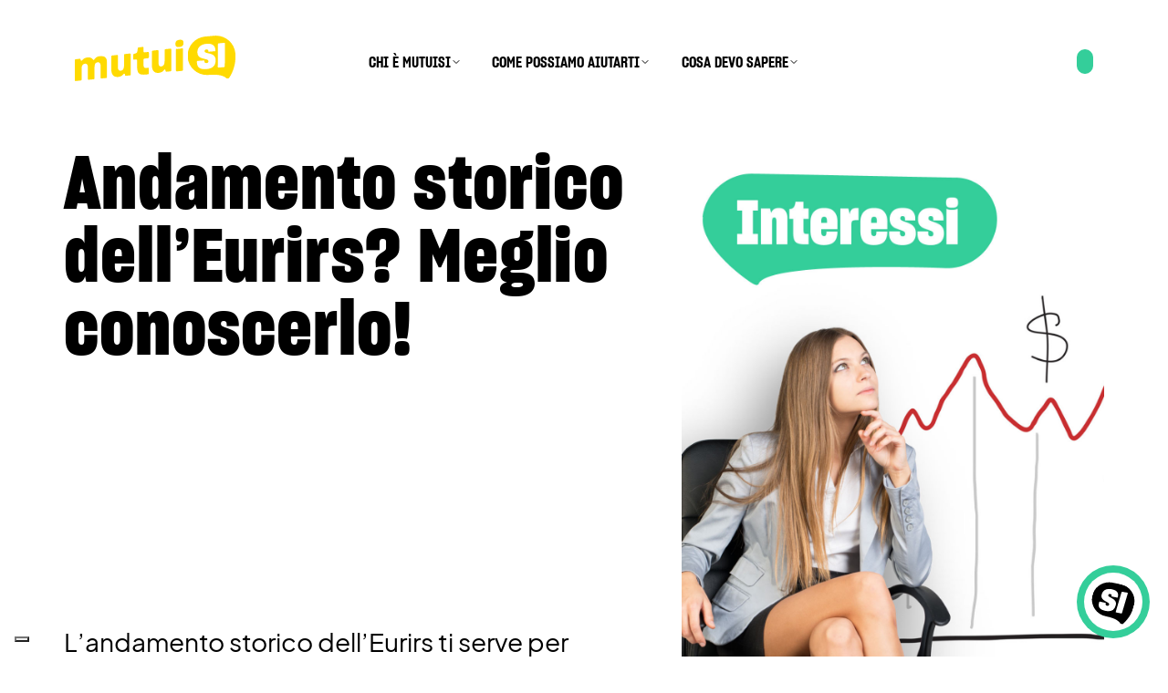

--- FILE ---
content_type: text/html; charset=UTF-8
request_url: https://www.mutuisi.it/news-mutui/eurirs-storico
body_size: 8993
content:
<!doctype html><html><head>
    <meta charset="utf-8">
    <title>Andamento storico dell’Eurirs? Meglio conoscerlo!</title>
    <meta name="description" content="Tieniti aggiornato sull'eurirs storico e sul suo andamento per prevedere quali saranno i tassi di interesse applicati sui mutui a tasso fisso nel 2023">
    <meta name="viewport" content="width=device-width, initial-scale=1">

    
    <meta property="og:description" content="Tieniti aggiornato sull'eurirs storico e sul suo andamento per prevedere quali saranno i tassi di interesse applicati sui mutui a tasso fisso nel 2023">
    <meta property="og:title" content="Andamento storico dell’Eurirs? Meglio conoscerlo!">
    <meta name="twitter:description" content="Tieniti aggiornato sull'eurirs storico e sul suo andamento per prevedere quali saranno i tassi di interesse applicati sui mutui a tasso fisso nel 2023">
    <meta name="twitter:title" content="Andamento storico dell’Eurirs? Meglio conoscerlo!">

    

    
    <style>
a.cta_button{-moz-box-sizing:content-box !important;-webkit-box-sizing:content-box !important;box-sizing:content-box !important;vertical-align:middle}.hs-breadcrumb-menu{list-style-type:none;margin:0px 0px 0px 0px;padding:0px 0px 0px 0px}.hs-breadcrumb-menu-item{float:left;padding:10px 0px 10px 10px}.hs-breadcrumb-menu-divider:before{content:'›';padding-left:10px}.hs-featured-image-link{border:0}.hs-featured-image{float:right;margin:0 0 20px 20px;max-width:50%}@media (max-width: 568px){.hs-featured-image{float:none;margin:0;width:100%;max-width:100%}}.hs-screen-reader-text{clip:rect(1px, 1px, 1px, 1px);height:1px;overflow:hidden;position:absolute !important;width:1px}
</style>

    

    

<!-- Google Tag Manager -->
<script>(function(w,d,s,l,i){w[l]=w[l]||[];w[l].push({'gtm.start':
new Date().getTime(),event:'gtm.js'});var f=d.getElementsByTagName(s)[0],
j=d.createElement(s),dl=l!='dataLayer'?'&l='+l:'';j.async=true;j.src=
'https://www.googletagmanager.com/gtm.js?id='+i+dl;f.parentNode.insertBefore(j,f);
})(window,document,'script','dataLayer','GTM-T7PGWT8');</script>
<!-- End Google Tag Manager -->
<link rel="amphtml" href="https://www.mutuisi.it/news-mutui/eurirs-storico?hs_amp=true">

<meta property="og:image" content="https://www.mutuisi.it/hubfs/IMG%20Blog/Tassi---Interessi_b%26v.jpg">
<meta property="og:image:width" content="1096">
<meta property="og:image:height" content="1574">

<meta name="twitter:image" content="https://www.mutuisi.it/hubfs/IMG%20Blog/Tassi---Interessi_b%26v.jpg">


<meta property="og:url" content="https://www.mutuisi.it/news-mutui/eurirs-storico">
<meta name="twitter:card" content="summary_large_image">

<link rel="canonical" href="https://www.mutuisi.it/news-mutui/eurirs-storico">

<meta property="og:type" content="article">
<link rel="alternate" type="application/rss+xml" href="https://www.mutuisi.it/news-mutui/rss.xml">
<meta name="twitter:domain" content="www.mutuisi.it">
<script src="//platform.linkedin.com/in.js" type="text/javascript">
    lang: it_IT
</script>

<meta http-equiv="content-language" content="it">






    <link rel="stylesheet" type="text/css" href="//cdn.jsdelivr.net/npm/slick-carousel@1.8.1/slick/slick.css">
    <link rel="stylesheet" href="https://www.mutuisi.it/hubfs/hub_generated/template_assets/1/49085632960/1744270304050/template_rh-mutuisi-style.min.css">
    <script src="https://code.jquery.com/jquery-3.6.0.min.js" integrity="sha256-/xUj+3OJU5yExlq6GSYGSHk7tPXikynS7ogEvDej/m4=" crossorigin="anonymous"></script>
    <script type="text/javascript" src="//cdn.jsdelivr.net/npm/slick-carousel@1.8.1/slick/slick.min.js"></script>
    <script src="https://www.mutuisi.it/hubfs/hub_generated/template_assets/1/49085632249/1744270302820/template_rh-scripts.min.js"></script>
  <meta name="generator" content="HubSpot"></head>
  <body>

    <div id="hs_cos_wrapper_module_16540803570505" class="hs_cos_wrapper hs_cos_wrapper_widget hs_cos_wrapper_type_module" style="" data-hs-cos-general-type="widget" data-hs-cos-type="module"><div class="menu-bar">
        <div class="contanier-fluid">
            <div class="container">
                <div class="row d-flex align-items-center justify-content-between">
                    <div class="col-md-3 menu-logo">
                        <a href="https://mutuisi.it/"><div class="logo"></div></a>
                    </div>
                    <div class="col-md-6 menu-container">
                        <div id="menu" class="d-flex justify-content-center align-items-center">
                          <span id="hs_cos_wrapper_module_16540803570505_menu" class="hs_cos_wrapper hs_cos_wrapper_widget hs_cos_wrapper_type_menu" style="" data-hs-cos-general-type="widget" data-hs-cos-type="menu"><div id="hs_menu_wrapper_module_16540803570505_menu" class="hs-menu-wrapper active-branch flyouts hs-menu-flow-horizontal" role="navigation" data-sitemap-name="default" data-menu-id="49551534580" aria-label="Navigation Menu">
 <ul role="menu">
  <li class="hs-menu-item hs-menu-depth-1 hs-item-has-children" role="none"><a href="javascript:;" aria-haspopup="true" aria-expanded="false" role="menuitem">CHI È MUTUISI</a>
   <ul role="menu" class="hs-menu-children-wrapper">
    <li class="hs-menu-item hs-menu-depth-2" role="none"><a href="https://www.mutuisi.it/chi-siamo" role="menuitem">ABOUT US</a></li>
    <li class="hs-menu-item hs-menu-depth-2" role="none"><a href="https://www.mutuisi.it/gruppo-partner" role="menuitem">GROUP &amp; PARTNERS</a></li>
    <li class="hs-menu-item hs-menu-depth-2" role="none"><a href="https://www.mutuisi.it/domande-frequenti" role="menuitem">FAQ</a></li>
    <li class="hs-menu-item hs-menu-depth-2" role="none"><a href="https://www.mutuisi.it/contatti" role="menuitem">CONTATTI</a></li>
   </ul></li>
  <li class="hs-menu-item hs-menu-depth-1 hs-item-has-children" role="none"><a href="javascript:;" aria-haspopup="true" aria-expanded="false" role="menuitem">COME POSSIAMO AIUTARTI</a>
   <ul role="menu" class="hs-menu-children-wrapper">
    <li class="hs-menu-item hs-menu-depth-2" role="none"><a href="https://www.mutuisi.it/servizi" role="menuitem">SERVIZI MUTUISI</a></li>
    <li class="hs-menu-item hs-menu-depth-2" role="none"><a href="https://www.mutuisi.it/catalogo-banche" role="menuitem">CATALOGO BANCHE</a></li>
   </ul></li>
  <li class="hs-menu-item hs-menu-depth-1 hs-item-has-children" role="none"><a href="javascript:;" aria-haspopup="true" aria-expanded="false" role="menuitem">COSA DEVO SAPERE</a>
   <ul role="menu" class="hs-menu-children-wrapper">
    <li class="hs-menu-item hs-menu-depth-2" role="none"><a href="https://www.mutuisi.it/magazine" role="menuitem">MAGAZINE</a></li>
    <li class="hs-menu-item hs-menu-depth-2" role="none"><a href="https://www.mutuisi.it/news-mutui" role="menuitem">NEWS</a></li>
    <li class="hs-menu-item hs-menu-depth-2" role="none"><a href="https://www.mutuisi.it/glossario-mutui" role="menuitem">GLOSSARIO</a></li>
   </ul></li>
 </ul>
</div></span>
                        </div>
                    </div>
                    <div class="col-md-3 menu-cta text-right">
                      
                      
                      <a href="" class="btn btn-sec green">
                        
                      </a>
                    </div>
                    <div class="hamb"></div>

                </div>
            </div>
        </div>
    </div>

    
    <div class="menuMobile">
      <div class="container">
        <div class="row">
          <div class="col">
            <div id="menuM">
              <span id="hs_cos_wrapper_module_16540803570505_menu" class="hs_cos_wrapper hs_cos_wrapper_widget hs_cos_wrapper_type_menu" style="" data-hs-cos-general-type="widget" data-hs-cos-type="menu"><div id="hs_menu_wrapper_module_16540803570505_menu" class="hs-menu-wrapper active-branch flyouts hs-menu-flow-horizontal" role="navigation" data-sitemap-name="default" data-menu-id="49551534580" aria-label="Navigation Menu">
 <ul role="menu">
  <li class="hs-menu-item hs-menu-depth-1 hs-item-has-children" role="none"><a href="javascript:;" aria-haspopup="true" aria-expanded="false" role="menuitem">CHI È MUTUISI</a>
   <ul role="menu" class="hs-menu-children-wrapper">
    <li class="hs-menu-item hs-menu-depth-2" role="none"><a href="https://www.mutuisi.it/chi-siamo" role="menuitem">ABOUT US</a></li>
    <li class="hs-menu-item hs-menu-depth-2" role="none"><a href="https://www.mutuisi.it/gruppo-partner" role="menuitem">GROUP &amp; PARTNERS</a></li>
    <li class="hs-menu-item hs-menu-depth-2" role="none"><a href="https://www.mutuisi.it/domande-frequenti" role="menuitem">FAQ</a></li>
    <li class="hs-menu-item hs-menu-depth-2" role="none"><a href="https://www.mutuisi.it/contatti" role="menuitem">CONTATTI</a></li>
   </ul></li>
  <li class="hs-menu-item hs-menu-depth-1 hs-item-has-children" role="none"><a href="javascript:;" aria-haspopup="true" aria-expanded="false" role="menuitem">COME POSSIAMO AIUTARTI</a>
   <ul role="menu" class="hs-menu-children-wrapper">
    <li class="hs-menu-item hs-menu-depth-2" role="none"><a href="https://www.mutuisi.it/servizi" role="menuitem">SERVIZI MUTUISI</a></li>
    <li class="hs-menu-item hs-menu-depth-2" role="none"><a href="https://www.mutuisi.it/catalogo-banche" role="menuitem">CATALOGO BANCHE</a></li>
   </ul></li>
  <li class="hs-menu-item hs-menu-depth-1 hs-item-has-children" role="none"><a href="javascript:;" aria-haspopup="true" aria-expanded="false" role="menuitem">COSA DEVO SAPERE</a>
   <ul role="menu" class="hs-menu-children-wrapper">
    <li class="hs-menu-item hs-menu-depth-2" role="none"><a href="https://www.mutuisi.it/magazine" role="menuitem">MAGAZINE</a></li>
    <li class="hs-menu-item hs-menu-depth-2" role="none"><a href="https://www.mutuisi.it/news-mutui" role="menuitem">NEWS</a></li>
    <li class="hs-menu-item hs-menu-depth-2" role="none"><a href="https://www.mutuisi.it/glossario-mutui" role="menuitem">GLOSSARIO</a></li>
   </ul></li>
 </ul>
</div></span>
            </div>
                      
                      
                      <a href="" class="btn btn-sec green">
                        
                      </a>          
          </div>
        </div>
      </div>
    </div></div>
    
    
    <div id="hs_cos_wrapper_module_16550769777175" class="hs_cos_wrapper hs_cos_wrapper_widget hs_cos_wrapper_type_module" style="" data-hs-cos-general-type="widget" data-hs-cos-type="module">
    <div class="container-fluid  white-bg-scheme hero d-flex align-items-center twoColHero mag-hero">
        <div class="container">
            <div class="row d-flex flex-row-reverse">
                <div class="col mag-top hide-desk"> 
                  
                </div>
                <div class="col-md-5 heroImg hide-desk">
                  <img src="https://www.mutuisi.it/hubfs/IMG%20Blog/Tassi---Interessi_b%26v.jpg">
                </div>
                <div class="col-md-5 heroImg hide-mob">
                  <img src="https://www.mutuisi.it/hubfs/IMG%20Blog/Tassi---Interessi_b%26v.jpg">
                </div>
                <div class="col-md-7 d-flex flex-column justify-content-between heroText">
                    <div class="mag-top">
                        
                        <h1 class="text-left h2"><b><span id="hs_cos_wrapper_name" class="hs_cos_wrapper hs_cos_wrapper_meta_field hs_cos_wrapper_type_text" style="" data-hs-cos-general-type="meta_field" data-hs-cos-type="text">Andamento storico dell’Eurirs? Meglio conoscerlo!</span></b></h1>
                    </div>
                    <div class="mag-bottom">
                      <div class="big newsHtext">
                        <p>L’andamento storico dell’Eurirs ti serve per prevedere gli interessi sui mutui a tasso fisso nel 2023</p>
                      </div>
                    </div>

                    
                </div>

            </div>
        </div>
    </div></div>
    
    <section id="" class="container-fluid white-bg-scheme space-top-small space-bottom-none ">
      <div class="container text-left slides-container">
        <div class="row ">
          <div class="col">
            <span id="hs_cos_wrapper_post_body" class="hs_cos_wrapper hs_cos_wrapper_meta_field hs_cos_wrapper_type_rich_text" style="" data-hs-cos-general-type="meta_field" data-hs-cos-type="rich_text"><p>&nbsp;</p>
<!--more-->
<div>
<p>L'andamento storico del parametro <strong>Eurirs</strong> rappresenta la base per il calcolo del<strong> tasso di interesse </strong>applicato sui <strong>mutui a tasso fisso</strong>: ecco i dati aggiornati</p>
<ul>
<li style="color: #000000;" aria-level="1">
<p style="font-size: 18px;"><span style="color: #34ce9a;"><a href="#parametro-eurirs-come-funziona" rel="noopener" style="color: #34ce9a;"><strong>Cos'è il parametro Eurirs e come funziona?</strong></a></span></p>
</li>
</ul>
<ul style="font-size: 18px;">
<li style="color: #000000;" aria-level="1">
<p><span style="color: #34ce9a;"><a href="#andamento-eurirs-mutui-tasso-fisso" rel="noopener" style="color: #34ce9a;"><strong>Perché l’andamento dell’Eurirs stabilisce gli interessi dei mutui a tasso fisso?</strong></a></span></p>
</li>
</ul>
<ul>
<li style="color: #000000;" aria-level="1">
<p style="font-size: 18px;"><span style="color: #34ce9a;"><a href="#andamento-storico-eurirs" rel="noopener" style="color: #34ce9a;"><strong>Qual è l’andamento storico dell’Eurirs nel 2023?</strong></a></span></p>
</li>
</ul>
<a id="parametro-eurirs-come-funziona" data-hs-anchor="true"></a></div>
<div style="text-align: center;">
<h2 style="font-size: 36px; text-align: left;">Cos'è il parametro Eurirs e come funziona?</h2>
<p style="text-align: left;">Stai pensando di stipulare un <strong>mutuo a tasso fisso</strong>? Sì, è vero: sono tempi in cui è difficile decidersi a chiedere un finanziamento, ma c’è uno strumento utile per capire quando conviene accendere un mutuo a tasso fisso. Si tratta dell’<strong>andamento storico dell’Eurirs</strong>. <span>L’acronimo </span><span style="color: #34ce9a;"><a href="https://www.mutuisi.it/glossario-mutui/eurirs" style="font-weight: bold; color: #34ce9a;">“<span style="text-decoration: underline;">Eurirs</span><span style="text-decoration: underline;">” identifica l’“</span><em><span style="text-decoration: underline;">Euro Interest Rate Swap</span></em><span style="text-decoration: underline;">”</span></a></span>, cioè il “Tasso di interesse europeo sui contratti in strumenti derivati”.</p>
<p style="text-align: left;">Questo dato rappresenta un tasso interbancario di riferimento, che viene calcolato e pubblicato ogni giorno dalla Federazione Bancaria Europea, e si calcola facendo la media delle <strong>quotazioni a cui le banche definiscono il tasso di interesse</strong> sui contratti in strumenti derivati (gli <em>swap</em>), cioè una media degli interessi applicati agli <em>swap</em> pesata per il numero degli scambi. In particolare, l’Eurirs è il valore calcolato <strong>rispetto alle 50 banche principali dell’Unione Europea</strong>, con la stessa modalità con cui viene calcolata la quotazione <strong>IRS</strong> (<em>Interest Rate Swap</em>), cioè il tasso di interesse di riferimento per le banche mondiali.</p>
<p style="text-align: left;">In sintesi, l’Eurirs è dunque il parametro di riferimento per scoprire quale è il <strong>tasso di interesse medio</strong> al quale le principali banche europee stipulano <em>swap</em> a copertura del rischio di interesse e viene per questo utilizzato come parametro di indicizzazione dei <strong>tassi di interesse mutui ipotecari a tasso fisso in Europa</strong>. Allo stesso modo, per i mutui a tasso variabile, <span>viene invece utilizzato il </span><span style="color: #34ce9a;"><a href="https://www.mutuisi.it/news-mutui/previsioni-euribor-2023-come-saranno-i-tassi" style="color: #34ce9a;"><strong><span style="text-decoration: underline;">parametro Euribor</span></strong></a></span>, ovvero un altro valore, ma riferito sempre al mercato bancario europeo.</p>
<hr>
<p style="font-size: 24px; text-align: center;">Stai cercando un mutuo per la tua nuova casa? Iniziamo!</p>
<p style="font-size: 24px; text-align: left;"><!--HubSpot Call-to-Action Code -->
<span class="hs-cta-wrapper" id="hs-cta-wrapper-86a092d8-c301-4496-99bf-739edc1ae628"><span class="hs-cta-node hs-cta-86a092d8-c301-4496-99bf-739edc1ae628" id="hs-cta-86a092d8-c301-4496-99bf-739edc1ae628">
  <!--[if lte IE 8]><div id="hs-cta-ie-element"></div><![endif]--><a href="https://hubspot-cta-redirect-eu1-prod.s3.amazonaws.com/cta/redirect/25296863/86a092d8-c301-4496-99bf-739edc1ae628"><img class="hs-cta-img" id="hs-cta-img-86a092d8-c301-4496-99bf-739edc1ae628" style="border-width:0px;margin: 0 auto; display: block; margin-top: 20px; margin-bottom: 20px" src="https://hubspot-no-cache-eu1-prod.s3.amazonaws.com/cta/default/25296863/86a092d8-c301-4496-99bf-739edc1ae628.png" alt="CALCOLA LA RATA >" align="middle"></a></span></span>
<!-- end HubSpot Call-to-Action Code --></p>
<hr><img src="https://www.mutuisi.it/hs-fs/hubfs/IRS%20storico%20andamento.jpg?width=1920&amp;height=1280&amp;name=IRS%20storico%20andamento.jpg" alt="IRS storico andamento" width="1920" height="1280" loading="lazy" style="height: auto; max-width: 100%; width: 1920px; margin-left: auto; margin-right: auto; display: block;" srcset="https://www.mutuisi.it/hs-fs/hubfs/IRS%20storico%20andamento.jpg?width=960&amp;height=640&amp;name=IRS%20storico%20andamento.jpg 960w, https://www.mutuisi.it/hs-fs/hubfs/IRS%20storico%20andamento.jpg?width=1920&amp;height=1280&amp;name=IRS%20storico%20andamento.jpg 1920w, https://www.mutuisi.it/hs-fs/hubfs/IRS%20storico%20andamento.jpg?width=2880&amp;height=1920&amp;name=IRS%20storico%20andamento.jpg 2880w, https://www.mutuisi.it/hs-fs/hubfs/IRS%20storico%20andamento.jpg?width=3840&amp;height=2560&amp;name=IRS%20storico%20andamento.jpg 3840w, https://www.mutuisi.it/hs-fs/hubfs/IRS%20storico%20andamento.jpg?width=4800&amp;height=3200&amp;name=IRS%20storico%20andamento.jpg 4800w, https://www.mutuisi.it/hs-fs/hubfs/IRS%20storico%20andamento.jpg?width=5760&amp;height=3840&amp;name=IRS%20storico%20andamento.jpg 5760w" sizes="(max-width: 1920px) 100vw, 1920px"><a id="andamento-eurirs-mutui-tasso-fisso" data-hs-anchor="true"></a>
<h2 style="font-size: 36px; text-align: left;">Perché l’andamento dell’Eurirs stabilisce gli interessi dei mutui a tasso fisso?</h2>
<p style="text-align: left; font-size: 18px;"><span style="color: #000000;">Entrando più in dettaglio su come le </span><strong><span style="color: #000000;">banche utilizzano l’Eurirs nel calcolo degli interessi</span></strong><span style="color: #000000;">, devi sapere che gli istituti di credito sommano il valore del'Eurirs allo spread che loro stessi applicano, definendo così </span><strong><span style="color: #000000;">il tasso annuo nominale</span></strong><span style="color: #000000;"> (TAN) per i </span><strong><span style="color: #000000;">finanziamenti a tasso fisso</span></strong><span style="color: #000000;">. Inoltre, è importante sapere che la rilevazione dell’Eurirs viene effettuata costantemente in relazione all’andamento del mercato finanziario, dunque dovrai controllare periodicamente </span><strong><span style="color: #000000;">i dati relativi al periodo in cui viene effettuato il mutuo</span></strong><span style="color: #000000;">.</span></p>
<p style="text-align: left; font-size: 18px;"><span style="color: #000000;"> Infatti il parametro Eurirs, come gli altri tassi di interesse, può essere calcolato in relazione a diversi periodi, ovvero a 1 anno, a 2 anni, a 3 anni e così via e fino alla durata massima 50 anni - anche se questo non riguarda i mutui ipotecari, che durano al massimo 30 anni, aumentando proporzionalmente </span><strong><span style="color: #000000;">in base alla durata del mutuo</span></strong><span style="color: #000000;">. Insomma, più lungo è il periodo di rimborso del prestito, più alto sarà anche il </span><strong><span style="color: #000000;">tasso da applicare sul finanziamento</span></strong><span style="color: #000000;">. I mutui a tasso fisso, dunque, prevedono che il </span><strong><span style="color: #000000;">tasso di interesse venga stabilito alla stipula del mutuo</span></strong><span style="color: #000000;">, per poi essere mantenuto uguale per tutto il periodo del finanziamento, senza poter essere modificato nel tempo.</span></p>
<p style="text-align: left; font-size: 18px;"><span style="color: #000000;"> Ecco perché, per </span><strong><span style="color: #000000;">conoscere in anticipo gli interessi a tasso fisso</span></strong><span style="color: #000000;">, è utile che tu sia aggiornato sull’</span><strong><span style="color: #000000;">andamento storico dell’Eurirs </span></strong><span style="color: #000000;">e sulla media mensile del parametro.</span></p>
</div>
<div style="text-align: center;"><span style="font-size: 24px;"></span><a id="andamento-storico-eurirs" data-hs-anchor="true"></a></div>
<div>
<h2 style="font-size: 36px;">Qual è l’andamento storico dell’Eurirs nel 2023?</h2>
<p>Ed eccoci arrivati alle conclusioni. Se, fino a meno di due anni fa, il valore del <strong>parametro Eurirs è stato addirittura negativo</strong>, o comunque vicino allo zero, recentemente le <strong>quotazioni IRS ed Eurirs </strong>sono aumentate, a seguito dell’aumento dell’inflazione e dell'instabile situazione economica globale. Ad oggi, infatti, la <strong>quotazione IRS è di poco inferiore al 3%</strong>, mentre il <strong>parametro Eurirs a un anno</strong> è addirittura superiore alla soglia del 3%. Rimangono di poco inferiori i valori del <strong>parametro Eurirs relativi a periodi di riferimento di 10 anni</strong>, <strong>20 anni e 30 anni</strong>, ma sempre ben sopra la soglia del 2%.</p>
<p><span>Questo </span><span style="color: #34ce9a;"><a href="https://www.mutuisi.it/news-mutui/andamento-tassi-mutui" style="color: #34ce9a;"><strong><span style="text-decoration: underline;">aumento dei tassi di interesse</span></strong></a></span><strong><span style="color: #34ce9a; text-decoration: underline;"> </span><span style="text-decoration: none; color: #000000;">applicati sui mutui </span></strong><span style="color: #000000;"><a href="https://www.mutuisi.it/news-mutui/andamento-tassi-mutui" style="text-decoration: none; color: #000000;">potrebbe proseguire</a></span> in Europa, almeno fino al ritorno del livello di inflazione in linea con l'obiettivo del 2% concordato dalle autorità continentali. Ovviamente queste sono soltanto previsioni, dunque stime legate anche a come si evolverà l’instabile situazione internazionale, sia a livello economico che politico e sociale. Sicuramente, però, se vuoi <strong>chiedere un mutuo a tasso fisso</strong>, ti suggeriamo di verificare <span style="font-weight: bold;"><span style="color: #34ce9a;"><a href="//mutuisi.it/news-mutui/previsioni-eurirs-2023-come-saranno-i-tassi" style="color: #34ce9a;">l’andamento dell’<span style="text-decoration: underline;">Eurirs previsto per il 2023</span></a></span><span style="color: #34ce9a;"> </span></span><strong>e per tutto il periodo del tuo finanziamento</strong>!</p>
<hr>
<p style="text-align: center; font-size: 24px;">Parla con i nostri esperti di mutuo, sapranno indicarti la soluzione migliore!</p>
<p style="text-align: center; font-size: 24px;"><!--HubSpot Call-to-Action Code -->
<span class="hs-cta-wrapper" id="hs-cta-wrapper-44eec7e8-826b-487a-a4e5-7beb074bcf17"><span class="hs-cta-node hs-cta-44eec7e8-826b-487a-a4e5-7beb074bcf17" id="hs-cta-44eec7e8-826b-487a-a4e5-7beb074bcf17">
  <!--[if lte IE 8]><div id="hs-cta-ie-element"></div><![endif]--><a href="https://hubspot-cta-redirect-eu1-prod.s3.amazonaws.com/cta/redirect/25296863/44eec7e8-826b-487a-a4e5-7beb074bcf17"><img class="hs-cta-img" id="hs-cta-img-44eec7e8-826b-487a-a4e5-7beb074bcf17" style="border-width:0px;" src="https://hubspot-no-cache-eu1-prod.s3.amazonaws.com/cta/default/25296863/44eec7e8-826b-487a-a4e5-7beb074bcf17.png" alt="RICEVI CONSULENZA"></a></span></span>
<!-- end HubSpot Call-to-Action Code --></p>
</div></span>
          </div>
        </div>
      </div>
    </section>
    
    <span id="hs_cos_wrapper_my_flexible_column" class="hs_cos_wrapper hs_cos_wrapper_widget_container hs_cos_wrapper_type_widget_container" style="" data-hs-cos-general-type="widget_container" data-hs-cos-type="widget_container"></span>
    
    
    <section id="BLOCK_ID_AS1" class="container-fluid yellow-bg-scheme space-top-medium space-bottom-xs articoli-slider_1">
        <div class="container text-left">
            <div class="row ">
                <div class="col">
                    <h5 class="labelBig">leggi anche</h5> 
                </div>
            </div>
        </div>
    </section>
    
    <div id="hs_cos_wrapper_module_165718981693325" class="hs_cos_wrapper hs_cos_wrapper_widget hs_cos_wrapper_type_module" style="" data-hs-cos-general-type="widget" data-hs-cos-type="module"><section id="" class="container-fluid yellow-bg-scheme space-top-none space-bottom-medium">
        <div class="container text-left">
            <div class="row block-list ordered-list border  ">
         <div id="related-blog-posts-4391341767756403364">
</div>
<script type="text/javascript">
  const xhttp_4391341767756403364 = new XMLHttpRequest();
  xhttp_4391341767756403364.open("GET", '/_hcms/related-blog-posts-callback?blogPostId=61866021586&blogId=49540116460&targetBlogIds=49540116460&targetBlogPostIds=61866021586&macro=default&limit=3&templatePath=rh%2Fmutuis%C3%AC%2Frh-mutuisi-news-post.html&contentId=61866021586&requestPath=%2Fnews-mutui%2Feurirs-storico&hs-expires=1799280000&hs-version=1&hs-signature=AMLuf4fbujDWPH5ZkaLneJa9WR41vAmu3w');
  xhttp_4391341767756403364.onreadystatechange = function() {
    if (this.readyState == XMLHttpRequest.DONE) {
      if (this.status == 200) {
        var id = setInterval(function() {
          var formattingFunction = blog_post_formatter;
          if (formattingFunction !== undefined) {
            clearTimeout(id);
            document.getElementById('related-blog-posts-4391341767756403364').outerHTML = formattingFunction(JSON.parse(xhttp_4391341767756403364.responseText));
          }
        }, 50);

        setTimeout(function() {
          clearTimeout(id);
        }, 10000);
      } else {
        console.error('Error: ', this.statusText);
      }
    }
  };
  xhttp_4391341767756403364.send();
</script>

                      <script>
                      var blog_post_formatter = function(blogposts) {

                        var formatted = "";
                        for (var i = 0; i < blogposts.length; i++) {
                          var blogpost = blogposts[i];
                          formatted += `<a href="${blogpost.url}">`;
                          formatted += `<div class="number h3">${i + 1}.</div>`;
                          formatted += `<h5 class="labelMedium">${blogpost.name}</h5>`;
                          formatted += `</a>`;
                          
                        }
                        formatted += '';
                        return formatted;
                      }
                    </script>
             
            </div>
        </div>
    </section></div>
    
    

    
    <div class="container domNav d-flex flex-wrap justify-content-between">
      <a href="/news-mutui/euribor-storico">
        <div class="d-flex align-items-center goBack">
          
          <div class="icon icon-small left green"></div><h4>Precedente</h4>
          
        </div>
      </a>
      <a href="/">
        <div class="d-flex align-items-center goBack">
          
        </div>
      </a>
    </div>
    
    <div id="hs_cos_wrapper_module_165512470098030" class="hs_cos_wrapper hs_cos_wrapper_widget hs_cos_wrapper_type_module" style="" data-hs-cos-general-type="widget" data-hs-cos-type="module"><section id="" class="container-fluid black-bg-scheme space-top-medium space-bottom-small footer">
        <div class="container text-left">
            <div class="row block-label">
                <div class="col-md-6 d-flex flex-column justify-content-between foot-1">
                  <div>
                    <h2 class="h2 gesture gesture-phone"><b>Parliamo!</b></h2>
                    <a href="https://www.mutuisi.it/contatti" class="btn btn-tertiary">Scrivici</a><br>
                    <a href="tel:027755908" class="btn btn-tertiary">Chiamaci</a><br>
                  </div>
                  <div class="social">
                    <a href="https://www.instagram.com/mutuisi.it" target="_blank"><img src="https://www.mutuisi.it/hubfs/rh/instagram-white@1x.svg"></a>
                    <a href="https://www.facebook.com/mutuiSi.it" target="_blank"><img src="https://www.mutuisi.it/hubfs/rh/facebook-white@1x.svg"></a>
                  </div>
                </div>
                <div class="col-md-3 col-sm-6">
                    <h4>About</h4>  
                    <span id="hs_cos_wrapper_module_165512470098030_menu" class="hs_cos_wrapper hs_cos_wrapper_widget hs_cos_wrapper_type_menu" style="" data-hs-cos-general-type="widget" data-hs-cos-type="menu"><div id="hs_menu_wrapper_module_165512470098030_menu" class="hs-menu-wrapper active-branch flyouts hs-menu-flow-horizontal" role="navigation" data-sitemap-name="default" data-menu-id="49551847918" aria-label="Navigation Menu">
 <ul role="menu">
  <li class="hs-menu-item hs-menu-depth-1" role="none"><a href="https://www.mutuisi.it/chi-siamo" role="menuitem">ABOUT US</a></li>
  <li class="hs-menu-item hs-menu-depth-1" role="none"><a href="https://www.mutuisi.it/gruppo-partner" role="menuitem">GROUP &amp; PARTNERS</a></li>
  <li class="hs-menu-item hs-menu-depth-1" role="none"><a href="https://www.mutuisi.it/news-mutui" role="menuitem">NEWS</a></li>
 </ul>
</div></span>
                </div>
                <div class="col-md-3 col-sm-6">
                    <h4>Risorse</h4>
                    <span id="hs_cos_wrapper_module_165512470098030_menu" class="hs_cos_wrapper hs_cos_wrapper_widget hs_cos_wrapper_type_menu" style="" data-hs-cos-general-type="widget" data-hs-cos-type="menu"><div id="hs_menu_wrapper_module_165512470098030_menu" class="hs-menu-wrapper active-branch flyouts hs-menu-flow-horizontal" role="navigation" data-sitemap-name="default" data-menu-id="49551901919" aria-label="Navigation Menu">
 <ul role="menu">
  <li class="hs-menu-item hs-menu-depth-1" role="none"><a href="https://www.mutuisi.it/servizi" role="menuitem">SERVIZI MUTUISI</a></li>
  <li class="hs-menu-item hs-menu-depth-1" role="none"><a href="https://www.mutuisi.it/catalogo-banche" role="menuitem">CATALOGO BANCHE</a></li>
  <li class="hs-menu-item hs-menu-depth-1" role="none"><a href="https://www.mutuisi.it/glossario-mutui" role="menuitem">GLOSSARIO</a></li>
 </ul>
</div></span>
                </div>
            </div>
        </div>
    </section>

    <section id="" class="container-fluid black-bg-scheme  space-bottom-small footer info">
        <div class="container text-left">
            <div class="row space-top-small">
                <div class="col-md-5 extrasmall">
                    <h5 class="label labelSmall"><b>Monety SPA</b></h5>
                    <p>Iscritta all’elenco dei Mediatori Creditizi OAM al num. M393 in data 31.01.2017<br>
                    C.F. e P.IVA 09729710963, REA Milano 2110415 , Capitale Sociale € 58.824 i.v.<br>
                    Società soggetta all’attività di direzione e coordinamento di Gabetti Property Solutions S.p.A. Via Bernando, 40 - 20139 Milano (MI)</p>
                </div>
               <div class="col-md-3 extrasmall">
                   <div><a href="https://www.organismo-am.it/b/0/09729710963/5895c5a8-3b57-4915-bd7a-292880a47e7c/g.html" rel="nofollow" target="_blank"><img src="https://www.mutuisi.it/hubfs/raw_assets/public/rh/mutuis%C3%AC/img/oam_badge.png"></a></div>
                 
                </div>
                <div class="col-md-4 d-flex flex-column justify-content-end align-items-md-end">
                    <span id="hs_cos_wrapper_module_165512470098030_menu" class="hs_cos_wrapper hs_cos_wrapper_widget hs_cos_wrapper_type_menu" style="" data-hs-cos-general-type="widget" data-hs-cos-type="menu"><div id="hs_menu_wrapper_module_165512470098030_menu" class="hs-menu-wrapper active-branch flyouts hs-menu-flow-horizontal" role="navigation" data-sitemap-name="default" data-menu-id="49560763594" aria-label="Navigation Menu">
 <ul role="menu">
  <li class="hs-menu-item hs-menu-depth-1" role="none"><a href="https://www.mutuisi.it/trasparenza" role="menuitem">TRASPARENZA</a></li>
  <li class="hs-menu-item hs-menu-depth-1" role="none"><a href="https://www.mutuisi.it/reclami" role="menuitem">RECLAMI</a></li>
  <li class="hs-menu-item hs-menu-depth-1" role="none"><a href="https://www.mutuisi.it/privacy-policy" role="menuitem">PRIVACY POLICY</a></li>
  <li class="hs-menu-item hs-menu-depth-1" role="none"><a href="https://www.mutuisi.it/informativa-cookies" role="menuitem">COOKIES POLICY</a></li>
 </ul>
</div></span>
                </div>
            </div>
        </div>
    </section></div>
    <div id="hs_cos_wrapper_module_16540804099778" class="hs_cos_wrapper hs_cos_wrapper_widget hs_cos_wrapper_type_module" style="" data-hs-cos-general-type="widget" data-hs-cos-type="module"><div class="widget"></div>
<div class="widgetCont">
  <div class="wTit d-flex align-items-center">
    <div><h4>Ciao, <br>siamo pronti <br>ad aiutarti!</h4></div>
    <div class="icon icon-small hi green" style="min-width: 90px; margin-bottom:0px"></div>
  </div>
  <div class="wCta">
    Non sai da dove iniziare? <br>Ti guidiamo noi!
    <div class="text-right">
      
      
      <a href="https://www.mutuisi.it/sto-cercando-casa" class="btn btn-tertiary">
        Si, andiamo!
      </a>
    </div>
  </div>
  
  
  <div class="wCta" style="background: transparent;margin-top:15px">
    <h5 class="labelSmall">Contenuti suggeriti</h5>
    
      
      
      <a href="https://www.mutuisi.it/sto-cercando-casa" target="_blank" rel="noopener" class="wLink">
        Voglio trovare il mutuo per me
      </a>
    
      
      
      <a href="https://www.mutuisi.it/sto-cercando-casa" class="wLink">
        Voglio capire il mio budget
      </a>
    
      
      
      <a href="https://www.mutuisi.it/magazine" class="wLink">
        Voglio accedere alla vostra guida sui mutui
      </a>
    
      
      
      <a href="https://www.mutuisi.it/servizi" class="wLink">
        Voglio accedere ai vostri servizi esclusivi
      </a>
    
      
      
      <a href="https://www.mutuisi.it/meetings/simona-pedone/parla-con-me-" class="wLink">
        Voglio parlare con un esperto di mutuo
      </a>
    
  </div>
  
  
  <div class="wCta" style="background: transparent;margin-top:15px">
      Ti serve consulenza personalizzata? Compila il form per essere rincontattato da i nostri esperti!
      <div class="text-right">
        
        
        <a href="https://www.mutuisi.it/contatti" class="btn btn-tertiary">
          contattaci
        </a>
   </div>
</div></div>

      

       

    
<!-- HubSpot performance collection script -->
<script defer src="/hs/hsstatic/content-cwv-embed/static-1.1293/embed.js"></script>
<script>
var hsVars = hsVars || {}; hsVars['language'] = 'it';
</script>

<script src="/hs/hsstatic/cos-i18n/static-1.53/bundles/project.js"></script>
<script src="/hs/hsstatic/keyboard-accessible-menu-flyouts/static-1.17/bundles/project.js"></script>
<script src="https://www.mutuisi.it/hubfs/hub_generated/module_assets/1/49160440309/1744233631024/module_rh---widget.min.js"></script>

<!-- Start of HubSpot Analytics Code -->
<script type="text/javascript">
var _hsq = _hsq || [];
_hsq.push(["setContentType", "blog-post"]);
_hsq.push(["setCanonicalUrl", "https:\/\/www.mutuisi.it\/news-mutui\/eurirs-storico"]);
_hsq.push(["setPageId", "61866021586"]);
_hsq.push(["setContentMetadata", {
    "contentPageId": 61866021586,
    "legacyPageId": "61866021586",
    "contentFolderId": null,
    "contentGroupId": 49540116460,
    "abTestId": null,
    "languageVariantId": 61866021586,
    "languageCode": "it",
    
    
}]);
</script>

<script type="text/javascript" id="hs-script-loader" async defer src="/hs/scriptloader/25296863.js"></script>
<!-- End of HubSpot Analytics Code -->


<script type="text/javascript">
var hsVars = {
    render_id: "e625c8e9-5bb7-4287-9cdd-27bde27c8a1e",
    ticks: 1767756403305,
    page_id: 61866021586,
    
    content_group_id: 49540116460,
    portal_id: 25296863,
    app_hs_base_url: "https://app-eu1.hubspot.com",
    cp_hs_base_url: "https://cp-eu1.hubspot.com",
    language: "it",
    analytics_page_type: "blog-post",
    scp_content_type: "",
    
    analytics_page_id: "61866021586",
    category_id: 3,
    folder_id: 0,
    is_hubspot_user: false
}
</script>


<script defer src="/hs/hsstatic/HubspotToolsMenu/static-1.432/js/index.js"></script>

<!-- Google Tag Manager (noscript) -->
<noscript><iframe src="https://www.googletagmanager.com/ns.html?id=GTM-T7PGWT8" height="0" width="0" style="display:none;visibility:hidden"></iframe></noscript>
<!-- End Google Tag Manager (noscript) -->

<div id="fb-root"></div>
  <script>(function(d, s, id) {
  var js, fjs = d.getElementsByTagName(s)[0];
  if (d.getElementById(id)) return;
  js = d.createElement(s); js.id = id;
  js.src = "//connect.facebook.net/it_IT/sdk.js#xfbml=1&version=v3.0";
  fjs.parentNode.insertBefore(js, fjs);
 }(document, 'script', 'facebook-jssdk'));</script> <script>!function(d,s,id){var js,fjs=d.getElementsByTagName(s)[0];if(!d.getElementById(id)){js=d.createElement(s);js.id=id;js.src="https://platform.twitter.com/widgets.js";fjs.parentNode.insertBefore(js,fjs);}}(document,"script","twitter-wjs");</script>
 


    <script src="https://www.mutuisi.it/hubfs/hub_generated/template_assets/1/49085632445/1744270303470/template_bootstrap.min.js"></script>
  
</div></body></html>

--- FILE ---
content_type: application/javascript; charset=utf-8
request_url: https://cs.iubenda.com/cookie-solution/confs/js/59476541.js
body_size: -336
content:
_iub.csRC = { showBranding: false, publicId: 'a9bb3988-6db6-11ee-8bfc-5ad8d8c564c0', floatingGroup: false };
_iub.csEnabled = true;
_iub.csPurposes = [];
_iub.csT = 0.025;
_iub.googleConsentModeV2 = true;


--- FILE ---
content_type: image/svg+xml
request_url: https://25296863.fs1.hubspotusercontent-eu1.net/hubfs/25296863/rh/gesture/hi@1x.svg
body_size: 3907
content:
<?xml version="1.0" encoding="UTF-8"?>
<svg width="90px" height="90px" viewBox="0 0 90 90" version="1.1" xmlns="http://www.w3.org/2000/svg" xmlns:xlink="http://www.w3.org/1999/xlink">
    <title>atoms/ill/gesture/small/green/hi@1x</title>
    <g id="atoms/ill/gesture/small/green/hi" stroke="none" stroke-width="1" fill="none" fill-rule="evenodd">
        <g id="illu_-51" transform="translate(1.928571, 10.285714)" fill-rule="nonzero">
            <path d="M81.5163746,8.34428571 C80.2628032,5.96571429 78.6428032,3.77357143 76.8813746,1.755 C75.9106603,0.642857143 74.0720889,0 72.6385175,0 C71.204946,0 68.2735175,0 66.5120889,2.31428571 C62.9892318,1.99285714 58.7142318,1.67142857 54.0920889,5.02071429 C53.9956603,5.02071429 53.8992318,5.02071429 53.7963746,5.02071429 C53.4235175,4.37142857 52.979946,3.76071429 52.4720889,3.18857143 C49.7592318,0.154285714 44.9763746,-0.559285714 41.2413746,0.675 C37.859946,1.79357143 35.2756603,4.05642857 32.7556603,6.49285714 C30.614946,8.56285714 28.4742318,10.6328571 26.3335175,12.7028571 C25.214946,13.7828571 24.0963746,14.8628571 22.9778032,15.9428571 C22.829946,15.1264286 22.6306603,14.3228571 22.3220889,13.5385714 C21.6085175,11.7257143 20.8242318,10.2342857 19.4870889,8.78785714 C18.2528032,7.45071429 16.6970889,6.64071429 15.0256603,5.99142857 C13.8428032,5.535 12.4670889,5.32928571 11.2070889,5.41928571 C8.86708891,5.58642857 6.98994605,6.37071429 5.18994605,7.86857143 C3.84637462,8.98714286 2.99137462,10.6585714 2.44494605,12.285 C2.16208891,13.14 2.08494605,14.085 1.99494605,14.9657143 C1.94994605,15.4478571 1.94994605,15.9235714 1.99494605,16.4057143 C2.16208891,18.1092857 2.51566033,19.6457143 3.08137462,21.2464286 C3.35780319,22.0371429 3.64708891,22.8278571 3.83351748,23.6442857 C3.85280319,24.1392857 3.83351748,24.6278571 3.79494605,25.1228571 C3.37066033,27.5271429 2.59923176,29.8607143 1.93708891,32.2071429 C0.96637462,35.6271429 0.207803192,39.1371429 0.0278031919,42.6985714 C-0.0814825224,44.8135714 0.143517478,46.9028571 0.490660335,48.9857143 C0.863517478,51.2035714 1.65423176,53.2478571 2.56708891,55.2985714 C4.30923176,59.2071429 7.08637462,62.5307143 10.499946,65.0828571 C14.0742318,67.7507143 18.9470889,69.0428571 23.3763746,68.7985714 C25.7228032,68.67 28.0563746,68.2521429 30.2356603,67.3521429 C32.4535175,66.4392857 34.4720889,65.3464286 36.4585175,64.0092857 C43.5170889,59.2457143 50.4920889,54.3407143 57.5056603,49.5064286 C58.7335175,48.6578571 59.9678032,47.8221429 61.169946,46.9478571 C61.2020889,47.2821429 61.2535175,47.5971429 61.3306603,47.8735714 C61.7163746,49.2621429 62.789946,50.7728571 64.0885175,51.4607143 C65.4835175,52.1935714 67.1678032,52.5664286 68.7106603,52.065 C69.1863746,51.8657143 69.6685175,51.66 70.1442318,51.4607143 C71.0442318,50.9271429 71.7642318,50.2135714 72.2978032,49.3071429 C74.5092318,46.395 76.1935175,43.0135714 77.324946,39.5035714 C80.4235175,40.0114286 83.3420889,38.3142857 84.2870889,35.2414286 C87.0192318,26.3635714 85.8235175,16.515 81.5035175,8.35071429 L81.5163746,8.34428571 Z" id="Path" fill="#34CE9A"></path>
            <path d="M63.419946,28.1635714 C62.7835175,27.7971429 62.1085175,27.5142857 61.4206603,27.2635714 L61.844946,28.8771429 C63.7670889,26.7042857 64.6478032,23.76 63.4070889,21.015 C62.1663746,18.27 59.1128032,17.6142857 56.4642318,18.2635714 L57.209946,20.025 C59.6206603,18.72 60.0963746,14.4385714 58.6756603,12.285 C57.7178032,10.8321429 55.8920889,10.1507143 54.2206603,10.0542857 C52.1056603,9.93214286 50.1320889,10.8128571 48.4092318,11.97 L49.8620889,12.8057143 C49.8942318,12.5678571 50.1063746,12.15 50.1642318,11.8478571 C50.2285175,11.475 50.279946,11.0892857 50.2928032,10.7035714 C50.3120889,10.0157143 50.2156603,9.30214286 49.9970889,8.65285714 C49.6178032,7.515 48.884946,6.46714286 47.8370889,5.85 C45.0535175,4.21071429 41.6078032,5.56071429 39.2935175,7.36071429 C37.9242318,8.42142857 36.7092318,9.675 35.4620889,10.8771429 C34.124946,12.1757143 32.7813746,13.4678571 31.4442318,14.7664286 C30.1070889,16.065 28.6863746,17.4342857 27.3106603,18.765 C25.934946,20.0957143 24.7135175,21.4071429 23.3056603,22.5964286 C22.3092318,23.4321429 20.6635175,24.4928571 19.5063746,23.3292857 C18.6770889,22.4871429 18.5356603,21.0535714 18.4263746,19.9414286 C18.1563746,17.1 17.8092318,13.86 15.4563746,11.8928571 C13.4892318,10.2535714 10.2492318,9.73928571 8.35923176,11.8028571 C6.13494605,14.2264286 7.14423176,17.6207143 8.09566033,20.3464286 C8.50708891,21.5228571 8.87351748,22.68 8.89280319,23.9335714 C8.90566033,24.9235714 8.78351748,25.9007143 8.59708891,26.8714286 C8.13423176,29.2307143 7.37566033,31.5257143 6.72637462,33.84 C5.18351748,39.3364286 4.26423176,45.0964286 6.10280319,50.6507143 C7.94137462,56.205 12.2356603,61.6564286 18.2720889,63.2442857 C21.4413746,64.08 24.8870889,63.9771429 27.9856603,62.8714286 C31.2578032,61.7078571 34.0670889,59.58 36.9020889,57.6321429 C43.1956603,53.2928571 49.4956603,48.9535714 55.7892318,44.6142857 C58.3285175,42.8657143 61.0092318,41.1364286 62.9956603,38.745 C64.7313746,36.6492857 66.0428032,33.93 65.444946,31.1464286 C65.1813746,29.9057143 64.4870889,28.8642857 63.4263746,28.1764286 C62.3656603,27.4885714 61.4142318,29.1664286 62.4556603,29.8414286 C64.589946,31.23 63.5420889,34.4764286 62.4878032,36.1864286 C61.034946,38.5392857 58.7270889,40.2364286 56.4963746,41.7921429 C50.7620889,45.7907143 44.9892318,49.725 39.2356603,53.6914286 C36.464946,55.6007143 33.7392318,57.6385714 30.8528032,59.3614286 C28.1528032,60.975 25.2406603,61.9585714 22.064946,61.8621429 C19.139946,61.7721429 16.2278032,60.8142857 13.9263746,58.9885714 C11.7470889,57.2657143 10.1142318,54.9257143 8.90566033,52.4442857 C6.48208891,47.4492857 6.68137462,41.985 7.96708891,36.7135714 C8.98280319,32.5478571 10.8985175,28.2857143 10.8278032,23.94 C10.7892318,21.2528571 9.24637462,18.9642857 8.96351748,16.3414286 C8.84137462,15.165 9.00851748,13.7507143 9.96637462,12.9407143 C10.8406603,12.2014286 12.1070889,12.2657143 13.109946,12.69 C15.7328032,13.7892857 16.2470889,17.0357143 16.4592318,19.53 C16.6456603,21.7414286 17.0120889,24.5442857 19.3520889,25.5085714 C22.3285175,26.7364286 24.9320889,23.76 26.8285175,21.9214286 C29.354946,19.4785714 31.8813746,17.0357143 34.4078032,14.5928571 C35.6356603,13.41 36.8570889,12.2207143 38.084946,11.0378571 C39.2163746,9.945 40.3542318,8.83285714 41.7235175,8.03571429 C43.7870889,6.83357143 47.174946,6.40928571 48.1328032,9.18 C48.3192318,9.72 48.3770889,10.2728571 48.3513746,10.845 C48.3192318,11.5392857 48.0170889,12.1435714 47.9335175,12.8185714 C47.8435175,13.5385714 48.8206603,14.0271429 49.3863746,13.6542857 C50.6656603,12.7928571 52.0670889,12.0471429 53.6420889,11.9957143 C54.824946,11.9571429 56.2585175,12.2785714 57.0106603,13.2814286 C57.9363746,14.5221429 57.6920889,17.595 56.2392318,18.3857143 C55.2556603,18.9192857 55.9370889,20.4042857 56.984946,20.1471429 C58.7720889,19.71 60.9192318,20.0957143 61.7163746,21.9342857 C62.564946,23.8885714 61.8385175,26.01 60.494946,27.5335714 C59.9935175,28.0992857 60.2185175,28.89 60.9192318,29.1471429 C61.4528032,29.34 61.9606603,29.565 62.4556603,29.8478571 C63.5356603,30.4714286 64.5063746,28.8 63.4263746,28.1828571 L63.419946,28.1635714 Z" id="Path" fill="#000000"></path>
            <g id="Group" transform="translate(7.182917, 10.064722)" fill="#000000">
                <path d="M25.9520295,19.2367065 C29.3720295,15.2381351 33.0427438,11.4517065 36.9577438,7.92884939 C38.5391724,6.50170654 40.1334581,5.04242082 41.9013152,3.84670654 C42.6791724,3.32599225 43.4827438,2.83099225 44.3377438,2.44527796 C44.9806009,2.14956368 45.8098867,1.79599225 46.5298867,1.93742082 C47.7448867,2.17527796 48.2591724,0.317420821 47.0441724,0.0795636785 C45.1477438,-0.299722036 43.2127438,0.748135107 41.6506009,1.71884939 C39.7798867,2.87599225 38.1213152,4.33527796 36.4756009,5.78813511 C32.2327438,9.52956368 28.2663152,13.5795637 24.5891724,17.880278 C23.7856009,18.8188494 25.1420295,20.1881351 25.9520295,19.2431351 L25.9520295,19.2431351 L25.9520295,19.2367065 Z" id="Path"></path>
                <path d="M53.6848867,19.4231351 C54.9256009,19.4231351 54.9256009,17.4945637 53.6848867,17.4945637 C52.4441724,17.4945637 52.4441724,19.4231351 53.6848867,19.4231351 L53.6848867,19.4231351 Z" id="Path"></path>
                <path d="M31.5063152,26.1795637 C34.9584581,22.425278 38.4234581,18.6581351 42.2291724,15.2509922 C44.0227438,13.6438494 45.8934581,11.9274208 48.0213152,10.770278 C49.8277438,9.78670654 52.2963152,9.34313511 53.9291724,10.9117065 C54.8227438,11.7731351 56.1856009,10.410278 55.2920295,9.54884939 C53.5627438,7.87742082 50.9784581,7.59456368 48.7606009,8.34670654 C46.2663152,9.19527796 44.1770295,11.0274208 42.2034581,12.7117065 C37.8641724,16.4145637 33.9941724,20.6188494 30.1370295,24.810278 C29.2948867,25.7231351 30.6577438,27.0924208 31.4998867,26.1731351 L31.4998867,26.1731351 L31.5063152,26.1795637 Z" id="Path"></path>
                <path d="M48.6834581,32.145278 L28.6070295,45.9859922 C25.6370295,48.0367065 22.6413152,50.3638494 19.0991724,51.3088494 C15.7948867,52.1895637 12.1306009,51.8874208 9.05131523,50.3767065 C5.97202952,48.8659922 3.29131523,46.1209922 1.93488666,42.855278 C1.46560095,41.7238494 -0.398684768,42.2188494 0.0770295173,43.3695637 C2.78988666,49.920278 9.3727438,54.2145637 16.5213152,53.6809922 C20.4748867,53.385278 23.8306009,51.585278 27.0513152,49.3931351 C30.5548867,47.0145637 34.0263152,44.5909922 37.5106009,42.1867065 L49.6606009,33.810278 C50.6763152,33.1095637 49.7120295,31.4381351 48.6898867,32.145278 L48.6898867,32.145278 L48.6834581,32.145278 Z" id="Path"></path>
                <path d="M34.4763152,33.5081351 C37.5041724,30.345278 40.7763152,27.420278 44.2927438,24.810278 C46.0413152,23.5117065 47.8477438,22.2838494 49.7056009,21.1331351 C51.2484581,20.175278 53.4406009,18.7609922 55.2727438,19.770278 C56.3591724,20.3681351 57.3363152,18.7031351 56.2434581,18.105278 C54.1991724,16.980278 51.9427438,17.6681351 50.0206009,18.7095637 C47.9248867,19.8409922 45.9320295,21.2424208 44.0098867,22.6438494 C40.1013152,25.4788494 36.4563152,28.6609922 33.1198867,32.1517065 C32.2648867,33.0517065 33.6213152,34.4145637 34.4827438,33.5145637 L34.4827438,33.5145637 L34.4763152,33.5081351 Z" id="Path"></path>
                <path d="M5.07202952,39.480278 C7.2127438,42.7395637 10.6713152,45.1181351 14.5413152,45.7481351 C18.6298867,46.410278 22.7570295,45.240278 25.9456009,42.6238494 C26.9034581,41.8395637 25.5341724,40.4767065 24.5827438,41.2609922 C21.9084581,43.4531351 18.2248867,44.475278 14.8113152,43.8517065 C11.3977438,43.2281351 8.56917237,41.3059922 6.73702952,38.5159922 C6.05560095,37.4809922 4.38417237,38.445278 5.07202952,39.4867065 L5.07202952,39.4867065 L5.07202952,39.480278 Z" id="Path"></path>
            </g>
            <path d="M63.8763746,9.21214286 C70.7742318,17.6528571 73.3585175,29.2242857 69.5592318,39.5871429 C68.7492318,41.7857143 67.6306603,43.875 66.209946,45.7457143 C65.8563746,46.2085714 66.1392318,46.935 66.5892318,47.205 C67.1356603,47.5328571 67.7013746,47.2757143 68.0485175,46.8257143 C74.3420889,38.5457143 74.894946,26.5885714 71.0635175,17.1707143 C69.6620889,13.7314286 67.7335175,10.5878571 65.3806603,7.71428571 C64.5128032,6.65357143 63.014946,8.16428571 63.8763746,9.21857143 L63.8763746,9.21857143 L63.8763746,9.21214286 Z" id="Path" fill="#000000"></path>
            <path d="M72.8635175,7.92642857 C75.1070889,11.7192857 76.9842318,15.7307143 78.0385175,20.0314286 C79.0928032,24.3321429 79.214946,28.935 78.3985175,33.3578571 C78.1542318,34.7014286 80.204946,35.2735714 80.4556603,33.9235714 C81.3235175,29.1985714 81.2592318,24.3964286 80.1535175,19.7164286 C79.0478032,15.0364286 77.0806603,10.8642857 74.7020889,6.84642857 C74.0078032,5.67 72.1628032,6.73714286 72.8635175,7.92 L72.8635175,7.92 L72.8635175,7.92642857 Z" id="Path" fill="#000000"></path>
        </g>
    </g>
</svg>

--- FILE ---
content_type: image/svg+xml
request_url: https://25296863.fs1.hubspotusercontent-eu1.net/hubfs/25296863/rh/gesture/phone@1x.svg
body_size: 8951
content:
<?xml version="1.0" encoding="UTF-8"?>
<svg width="90px" height="90px" viewBox="0 0 90 90" version="1.1" xmlns="http://www.w3.org/2000/svg" xmlns:xlink="http://www.w3.org/1999/xlink">
    <title>atoms/ill/gesture/small/green/phone@1x</title>
    <g id="atoms/ill/gesture/small/green/phone" stroke="none" stroke-width="1" fill="none" fill-rule="evenodd">
        <g id="call-me-copy" transform="translate(10.000000, 4.000000)" fill-rule="nonzero">
            <path d="M66.4320376,19.070159 C67.2523842,18.9228946 68.003645,18.5177845 68.5754725,17.9143327 C69.2628122,17.1590082 69.6201129,16.1627925 69.5686503,15.1451823 C69.5171878,14.1275722 69.0611848,13.172069 68.3011128,12.4891995 C67.5466238,11.8622384 66.4877669,11.3504334 65.4717788,11.5039749 L57.3481607,12.7493671 L57.3481607,12.7493671 C56.8772479,12.8125463 56.4380686,12.5007108 56.3450332,12.0371051 C56.1435503,11.0902658 55.7663058,9.42689954 55.2604551,8.53124076 C55.1639436,8.25461249 55.0359339,7.98987974 54.8789237,7.74220803 C51.085044,1.90336585 43.6044564,-0.851851138 36.8140547,0.231469472 C33.2629249,0.80211151 29.8641354,2.0801411 26.8213614,3.98897127 C23.8752849,5.8904326 21.206616,8.18671841 18.8906524,10.8130381 C16.4929536,13.5074151 14.2774965,16.3570291 12.258865,19.3431217 C8.36484985,24.9485854 5.13674722,30.9840552 2.63912935,37.3288028 C1.87041905,39.1904067 1.20074077,41.09098 0.632874317,43.0226336 C0.0678083276,44.90129 -0.121527651,46.87195 0.0755812538,48.8230904 C0.389481072,51.2242559 1.31795249,53.5049779 2.77202231,55.4467003 C2.42469413,55.8121303 2.10515602,56.2027475 1.81605036,56.6153217 C0.36941949,58.6399693 -0.101507993,61.198141 0.529989444,63.6014601 C0.883283568,64.8058931 1.5607227,65.8913558 2.48908891,66.7405309 L2.54910508,66.7917114 C2.84901631,69.2009512 4.28521374,71.3236844 6.41586157,72.5068674 C8.03232322,73.3716708 9.88505717,73.6975747 11.7015719,73.4366465 C12.3134207,74.1047204 13.0657494,74.6304164 13.905023,74.9763265 C14.291019,75.1250998 14.6862253,75.2490414 15.088199,75.3473852 C15.4572341,76.4842612 16.1478399,77.4912025 17.0773066,78.2476136 C18.2759659,79.2312907 19.8169558,79.7034989 21.3641763,79.5612465 C22.2129611,79.4563367 23.0369093,79.2052153 23.7991183,78.8191292 C24.0292961,78.954593 24.2684861,79.0742915 24.5150255,79.1773927 C25.4111897,79.5699793 26.3651124,79.8162466 27.3400727,79.9067148 C28.7658689,81.4570459 30.7336339,82.4061634 32.8401265,82.5595708 C34.0439151,82.63902 35.252038,82.4943785 36.4025152,82.1330666 C37.8865931,82.7774354 39.5009965,83.0694687 41.1180719,82.986075 C43.115205,82.8267733 45.0634298,82.2897225 46.8581905,81.4037445 C47.7970011,81.0586363 48.581325,80.3917261 49.0702153,79.5228611 C49.5377715,78.5961744 49.6194044,77.5234937 49.2974194,76.5373318 C48.974134,75.5894716 48.2952762,74.8025223 47.4026229,74.3408353 C46.5152409,73.9143311 45.3449255,73.692549 44.4018141,74.1147881 C43.9388322,74.3237752 43.4672765,74.5199671 42.9957209,74.7033639 C43.2357856,72.0206526 41.6367832,69.3763267 38.8588916,68.7323054 C37.5780144,68.4466577 36.2360066,68.6506639 35.0993069,69.303821 C35.0392907,69.2099901 34.9835614,69.1118941 34.9149715,69.0223282 C34.0063467,67.7788426 32.5751122,67.0181469 31.0310675,66.958048 C30.6593528,66.2772119 30.1304115,65.6939538 29.4877944,65.2562963 C28.7270051,64.7355253 27.8375402,64.4316973 26.9156726,64.3776977 C26.2241357,62.4236198 24.3594393,61.1239498 22.2772795,61.1447961 C23.1274976,60.7145804 23.9257105,60.1894408 24.6564922,59.5795257 C26.3706728,58.230456 27.8159352,56.5741186 28.9176407,54.6960529 C30.7738553,51.3821155 31.1853948,46.6265939 28.8276165,43.4363426 C27.9600982,42.2958078 26.9049369,41.309468 25.7067753,40.5190541 C25.9648139,39.3834421 26.2810258,38.2616944 26.6541735,37.1582011 C27.6112689,34.6215183 28.8614171,32.2040856 30.3794633,29.9545456 C31.891298,27.876556 33.6310605,25.9725617 35.5665757,24.277775 C35.8537959,24.0389326 36.1453031,23.8086204 36.4239496,23.5825732 C38.5967169,24.7217594 41.011386,25.3285672 43.4672765,25.3525655 C43.7883413,25.3539291 44.1091398,25.3339813 44.4275354,25.2928549 C45.578084,25.1852492 46.7078786,24.9182354 47.7841544,24.4995572 L47.7841544,24.4995572 C48.0212747,24.3916058 48.2948872,24.3968864 48.5276212,24.5139057 C48.7603551,24.630925 48.926911,24.8469625 48.980191,25.1009281 C49.2031082,26.0435023 53.7429033,32.9699301 53.7429033,32.9699301 C53.7429033,32.9699301 55.2861764,35.1578966 56.4907867,35.4010039 C57.4913595,35.6014977 58.5310756,35.4056308 59.3887107,34.8550786 C60.2462329,34.298352 60.8461435,33.4253159 61.056303,32.4282698 C61.2380229,31.4319307 61.0441872,30.4039099 60.5118705,29.5408365 C59.5287484,27.9457109 58.5484842,26.3477419 57.5710779,24.7469296 L63.4698107,25.9752616 C64.4712429,26.170049 65.5096339,25.9762467 66.3720215,25.4336013 C67.2288739,24.8766393 67.8281719,24.0037645 68.0380139,23.0070907 C68.247856,22.0104169 68.0510438,20.9716297 67.4908944,20.1193593 C67.1982005,19.7141887 66.8404659,19.3597165 66.4320376,19.070159 Z" id="Path" fill="#34CE9A"></path>
            <path d="M8.34495294,55.1396173 C6.9345728,56.031011 5.51133206,56.9650551 4.50820454,58.3256035 C3.54364967,59.5735945 3.21004642,61.1937923 3.60367503,62.7185965 C4.55536011,65.7851615 8.31923172,65.9259079 10.8913536,65.2776216 C12.4089054,64.8895028 13.9821866,63.998109 14.1793826,62.2920923 C14.3594312,60.7353521 12.9919197,59.609381 11.5172365,59.5752607 C9.86250482,59.5368753 8.2935105,60.7822675 7.27323551,61.9722142 C6.13779732,63.1916161 5.57674165,64.8336511 5.72996241,66.4888934 C6.15864938,69.6791447 9.58814516,70.9288019 12.4003317,70.0971188 C13.6249332,69.714584 14.8070909,69.2086873 15.9284255,68.587294 C16.9186924,68.0541637 18.0718603,67.3077814 18.3633675,66.134895 C18.6205797,65.1326101 18.149024,63.9042781 16.9829954,63.8701578 C15.8169669,63.8360374 14.7838313,64.6677206 14.0507765,65.4098378 C13.1325905,66.2481257 12.6574835,67.4629335 12.7647156,68.6981851 C12.9098627,70.1231825 13.7719036,71.3775381 15.0539041,72.0291827 C16.5457347,72.7371796 18.2947776,72.4130364 19.6708627,71.6026785 C21.1584065,70.7240799 22.2429846,69.2910259 23.216104,67.9091523 C23.6662253,67.2779261 24.0734779,66.5059536 23.9448718,65.7083908 C23.8158549,64.9971245 23.2345595,64.4534198 22.5130574,64.3691677 C20.7983095,64.1303253 19.7394527,66.0026787 19.0835616,67.3035164 C18.3215884,68.8198494 17.8836959,70.4768204 17.7975007,72.1699291 C17.7460582,73.4494416 18.0418522,74.925146 19.0449798,75.7824194 C20.3310407,76.8700051 21.9386168,76.3795253 23.1260797,75.4454811 C23.7931954,74.8805652 24.423228,74.273685 25.0123024,73.6285733 C25.715349,72.9077813 26.4269694,72.1912543 27.130016,71.4661972 C27.6787354,70.8989466 28.2446022,70.22507 28.3303396,69.410447 C28.4119984,68.6896456 28.0147598,67.999312 27.3486464,67.7044303 C25.9939956,67.1201196 24.5793286,68.1309345 23.8462738,69.205725 C22.9874795,70.433847 22.7554227,71.990895 23.2190717,73.4141071 C23.6827206,74.8373193 24.7887117,75.9628906 26.2083391,76.456296 C29.0248125,77.5310866 32.5228982,75.4369511 32.660078,72.3618559 C32.7302464,71.6435465 32.4221711,70.9401944 31.8455727,70.5022977 C31.2066315,70.1155967 30.3988413,70.1389886 29.7835884,70.5620083 C28.6004124,71.2913305 28.0688405,72.775565 28.1074223,74.1105231 C28.1857242,76.8662749 30.3063605,79.1367239 33.0630437,79.416235 C35.7937797,79.6678725 39.0903826,77.7486037 39.7076918,74.9763265 C39.9906252,73.696814 39.5876594,72.1741941 38.1258369,71.9097615 C36.5954244,71.6282688 35.2836423,72.9973472 35.0307169,74.3962809 C34.7855132,75.8745916 35.3099984,77.3758122 36.4239496,78.3840949 C37.6461024,79.4127184 39.2202177,79.9322053 40.8179911,79.8342091 C42.6313369,79.7659685 44.3332242,79.0878268 45.9622347,78.3499746 C46.7124369,78.0087712 46.0608327,76.9083905 45.3106305,77.2453288 C43.0428764,78.2689388 40.1663869,79.2840187 37.8471903,77.8594948 C36.9073913,77.3062928 36.3086415,76.3214644 36.2524748,75.2364941 C36.2267536,74.3834857 36.771186,73.0101423 37.860051,73.1508887 C38.8288835,73.2788399 38.5459501,74.6649785 38.2887379,75.2492892 C37.8232084,76.1722088 37.0879655,76.9334438 36.179598,77.4329906 C34.4305552,78.4438055 32.1156455,78.4693958 30.653823,76.9510409 C29.4706469,75.7227089 28.8276165,73.3428155 30.1222511,71.9524119 C30.3708896,71.6837143 30.9238957,71.2572101 31.2582716,71.6325338 C31.5926474,72.0078575 31.3954514,72.6561438 31.2582716,73.0485277 C30.8946853,74.0441629 30.1233827,74.8394426 29.1362711,75.2364941 C28.1358511,75.602389 27.0240375,75.5096696 26.0988011,74.983185 C25.1735646,74.4567005 24.5295163,73.550287 24.3392639,72.5068674 C24.1709106,71.4347377 24.4843894,70.3431484 25.1966378,69.5213381 C25.4986733,69.1410838 25.9274752,68.8808767 26.4055351,68.7877509 C26.902812,68.7195103 27.1943191,68.9924729 27.00141,69.4957479 C26.7192803,70.0308818 26.3331374,70.5049413 25.8653895,70.8904165 L24.2621002,72.5324576 C23.4047263,73.385466 22.5473523,74.5668825 21.3684631,74.9891217 C20.3910568,75.3431201 19.627994,74.7502793 19.3193394,73.8460905 C19.0407204,72.8517613 19.0259504,71.802553 19.2764707,70.8008507 C19.518622,69.5408565 19.9706807,68.3299727 20.6139741,67.2182156 C20.875114,66.6672146 21.2540401,66.1795934 21.7242733,65.7894266 C22.1100916,65.5335241 22.7959908,65.524994 22.6931059,66.1519551 C22.590221,66.7789163 22.1400997,67.2395408 21.8057239,67.6916352 C21.4221657,68.227416 21.0070411,68.7401192 20.5625316,69.2270502 C19.755599,70.1767573 18.6551152,70.8336855 17.4331167,71.0951385 C16.4328175,71.2917031 15.4032453,70.9409458 14.7340145,70.1756014 C14.0647838,69.4102571 13.8581252,68.3472386 14.1922432,67.3888172 C14.5496123,66.6490495 15.1117751,66.026125 15.81268,65.5932346 C16.1041649,65.3770099 16.4366524,65.2217687 16.7900863,65.1368752 C17.0087166,65.1027548 17.0644459,65.0942248 17.1244621,65.2349711 C17.3988218,65.8917876 16.7172095,66.5144837 16.2670882,66.8684821 C15.48748,67.4065526 14.6454529,67.849051 13.7592694,68.18638 C12.0145134,68.9199672 10.0639877,69.5597235 8.31923172,68.4252224 C7.40286597,67.7861026 6.90328806,66.7056644 7.01173646,65.5974997 C7.1422669,64.3726168 7.71679954,63.2369833 8.62788634,62.4029834 C9.42095724,61.6182157 10.6169939,60.6329911 11.8216043,60.8590383 C13.0262147,61.0850855 13.244845,62.3176826 12.4174792,63.1365706 C11.5901133,63.9554586 10.3040524,64.1516505 9.24948245,64.2625416 C8.24915566,64.4135192 7.22644803,64.2957189 6.28725548,63.9213383 C3.93805087,62.8380177 4.63681063,59.9548494 6.09005947,58.4236994 C6.96776577,57.5756351 7.94677534,56.8379546 9.00513088,56.2272029 C9.70389064,55.8006987 9.05657331,54.6789927 8.35781355,55.1225571 L8.34495294,55.1396173 Z" id="Path" fill="#000000"></path>
            <path d="M51.5823209,9.89605413 L51.6509108,9.85766875 C49.2845588,6.16414258 44.8862304,4.03588673 40.4964758,3.83969481 C36.1067212,3.64350289 31.7684091,5.26848381 28.1331436,7.72088283 C24.497878,10.1732818 21.4927824,13.453099 18.7834807,16.8992527 C12.9817793,24.2893898 8.39765146,32.5500565 5.20267744,41.3720624 C4.38388532,43.6367996 3.64654373,46.0209579 3.91661652,48.4136464 C4.27242671,51.7105237 6.52303331,54.5936919 9.41667037,56.2485281 C12.1645539,57.8223285 15.418288,58.381049 18.5862847,58.2872181 L18.5862847,58.2872181 C18.7075978,58.2956616 18.8293556,58.2956616 18.9506686,58.2872181 L19.0192585,58.2872181 L19.0192585,58.2872181 C20.2753114,58.1379416 21.6642572,57.1271267 22.5945079,56.342359 C24.2663871,54.9306302 25.6982016,53.1478428 26.276929,51.0451772 C26.8556564,48.9425116 26.7056159,46.5754134 25.1409085,45.0357333 C24.0584872,43.9874454 22.798902,43.1370789 21.4199056,42.5236237 C22.783576,32.9679226 28.1409122,24.4299168 36.1710243,19.0147134 C38.0411638,20.3635159 40.2264506,21.2149762 42.5198783,21.4884377 C43.9577915,21.5977268 45.4006334,21.3531066 46.7210107,20.7761757 C48.7592427,19.7645363 50.4409176,18.1613232 51.5437391,16.1784607 C53.4085274,12.6342109 52.5554403,11.4399993 51.5823209,9.89605413 Z" id="Path" fill="#34CE9A"></path>
            <path d="M51.908123,10.4505096 L51.9767129,10.4078591 C52.2671099,10.227929 52.3666425,9.85424693 52.203917,9.55485079 C48.9073142,4.44959579 42.5370258,2.49620665 36.7326042,3.47290122 C30.1994148,4.56901696 24.8108195,8.87670915 20.5625316,13.7260616 C16.2328936,18.7378918 12.5066354,24.2358381 9.45953907,30.1080871 C7.92032526,33.0554882 6.54642165,36.0854675 5.34414414,39.184096 C4.1180994,42.3274318 2.77202231,45.71814 3.36361033,49.1472336 C3.85231348,51.9237758 5.63136441,54.3420544 7.86482353,56.0096858 C10.4369454,57.9289546 13.707827,58.7521076 16.8672499,58.9056491 C17.5745834,58.9397695 18.2819169,58.9355044 19.0106848,58.9056491 C19.3620197,58.896682 19.6447023,58.6154388 19.6537153,58.2658929 L19.1821596,58.8843239 C20.6225478,58.6710718 21.8957481,57.7284976 22.984613,56.8200437 C24.1857693,55.8375476 25.201841,54.6504644 25.9854218,53.3141794 C27.361507,50.8916357 27.8416364,47.4625421 26.0497249,45.1125041 C24.9865812,43.7178354 23.3189889,42.6942254 21.7628552,41.9691683 L22.0586492,42.6942254 C23.0887684,35.4361547 26.4619069,28.7077629 31.6698111,23.5228626 C33.146733,22.0534271 34.7616781,20.7280599 36.4925395,19.5649038 L35.8452222,19.5649038 C38.846031,21.6974247 42.9742865,22.9769372 46.5623965,21.5438832 C48.3027852,20.808096 49.8287401,19.6478213 50.9993066,18.1702352 C52.2136307,16.7370013 53.0032716,14.995937 53.2799213,13.1417509 C53.4256749,11.7897327 52.8512344,10.6808218 52.1524746,9.576176 C51.7237876,8.88097419 50.6006278,9.52073045 51.0421753,10.2201973 C51.4837229,10.9196642 52.0110079,11.721492 52.0238685,12.642741 C52.0238685,14.1440357 51.1922158,15.7348963 50.3477024,16.9077828 C48.5129222,19.4668079 45.392081,21.2837157 42.168355,20.7804407 C40.1249017,20.4504999 38.1871845,19.6501498 36.509687,18.4431978 C36.3101437,18.3254483 36.0619129,18.3254483 35.8623697,18.4431978 C29.5207892,22.7173747 24.7517135,28.9309716 22.2772795,36.1431212 C21.5905343,38.1618033 21.0995921,40.2412541 20.8111701,42.353022 C20.7420288,42.6316963 20.8615387,42.9229184 21.1069641,43.0738141 C22.6116554,43.7647509 24.3907063,44.7798308 25.2695146,46.2128848 C26.0883067,47.5734332 26.0625855,49.2837149 25.6681935,50.7764795 C25.1845346,52.4063649 24.2730191,53.8785634 23.0274817,55.0415213 C21.900035,56.1546972 20.4553599,57.4043544 18.83921,57.6431968 C18.5614518,57.719655 18.3687468,57.9706388 18.3676543,58.2573628 L19.0106848,57.6176065 C16.009876,57.7071724 12.9233298,57.3489089 10.2140281,55.9457102 C7.83910231,54.7131131 5.8028392,52.6530979 4.93689151,50.0940728 C3.90804278,47.0317728 4.93689151,43.9054972 6.01718268,41.0052688 C9.27798969,32.2001019 13.936951,23.9721571 19.8166163,16.6348201 C23.6276435,11.8963587 28.2017335,7.41379982 34.1133268,5.45614564 C37.2487331,4.34560617 40.6484041,4.20436474 43.8659554,5.05096668 C46.8153157,5.83692796 49.3812566,7.65392129 51.0936178,10.1690168 L51.3251087,9.29468324 L51.2565188,9.33733366 C50.9475506,9.51635299 50.8429489,9.91066975 51.0228844,10.2180648 C51.20282,10.5254598 51.5991548,10.6295289 51.908123,10.4505096 Z" id="Path" fill="#000000"></path>
            <path d="M51.5437391,10.292703 C46.8281824,8.35637405 42.1126257,12.2887426 40.6722375,16.6006998 C40.3121404,17.7053456 40.1449525,18.9763281 40.7408274,19.9743478 C41.3367023,20.9723676 42.8199592,21.5524133 43.977414,21.522558 L47.1668451,20.5757187 L50.527751,17.7778513 L52.1138928,15.3126572 L52.7569232,12.4465491 L51.5437391,10.292703 Z" id="Path" fill="#000000"></path>
            <path d="M21.7542814,41.9691683 C18.2676454,40.3785759 14.2662663,40.3351693 10.7456,41.8497471 C9.99111091,42.1866854 10.6427151,43.2913312 11.3929173,42.9543929 C14.5059976,41.6447465 18.0273605,41.6880369 21.1069641,43.0738141 C21.8571663,43.4064873 22.5130574,42.3061066 21.7542814,41.9691683 L21.7542814,41.9691683 Z" id="Path" fill="#000000"></path>
            <path d="M20.3696225,41.538399 C19.1907333,41.3208819 18.016131,41.6919405 16.9401267,42.1824204 C15.707278,42.7408559 14.5939008,43.5300074 13.6606714,44.5068681 C11.5815396,46.7289549 10.8570586,50.008772 11.4057779,52.9473858 C11.5558184,53.7534787 12.7990106,53.4122753 12.6489701,52.6061824 C12.1859882,50.1367233 12.8204449,47.2791453 14.5694878,45.411057 C15.3596935,44.5893806 16.2900487,43.9135784 17.3173713,43.4150174 C18.1018684,43.0268986 19.1221434,42.6089245 20.0138123,42.7709961 C20.8240307,42.9202726 21.1712671,41.6876755 20.3567619,41.538399 L20.3696225,41.538399 Z" id="Path" fill="#000000"></path>
            <path d="M15.2553869,40.9882087 C16.3135983,32.5255055 20.4491672,24.7410078 26.8813776,19.1042793 C28.6778715,17.5262813 30.6396685,16.1450019 32.7329548,14.984249 C33.0254212,14.8001744 33.1190006,14.4188232 32.9446953,14.1213715 C32.77039,13.8239198 32.3907268,13.7170696 32.0856374,13.8796031 C24.3166799,18.2722406 18.4424605,25.3537214 15.581189,33.776023 C14.7885228,36.1164606 14.2481986,38.5341089 13.969326,40.9882087 C13.8750149,41.8070967 15.1610758,41.7985666 15.2553869,40.9882087 L15.2553869,40.9882087 Z" id="Path" fill="#000000"></path>
            <path d="M43.0300158,22.1153988 C43.8488079,22.2177598 43.8402342,20.9339822 43.0300158,20.8358863 C37.5725838,20.1243762 33.1556183,16.0731927 31.9999,10.7192072 C31.8284253,9.9131143 30.585233,10.2543176 30.7609947,11.0561455 C32.0745177,16.961051 36.9944529,21.3958636 43.0300158,22.1153988 Z" id="Path" fill="#000000"></path>
            <path d="M37.0069639,18.6010044 C36.0038364,14.2250715 38.7217118,9.40983937 42.4812965,7.19201765 C42.7878972,7.01299831 42.8905795,6.62059109 42.710644,6.31555158 C42.5307085,6.01051207 42.136293,5.90835251 41.8296923,6.08737183 C37.5685438,8.60801151 34.6363249,13.9990243 35.7680585,18.9422077 C35.9523939,19.7440356 37.1912993,19.4028322 37.0069639,18.6010044 L37.0069639,18.6010044 Z" id="Path" fill="#000000"></path>
            <path d="M43.7373493,18.6820402 C44.0924853,18.6820402 44.3803798,18.3956115 44.3803798,18.0422839 C44.3803798,17.6889563 44.0924853,17.4025277 43.7373493,17.4025277 C43.3822134,17.4025277 43.0943189,17.6889563 43.0943189,18.0422839 C43.0943189,18.3956115 43.3822134,18.6820402 43.7373493,18.6820402 L43.7373493,18.6820402 Z" id="Path" fill="#FFFFFF"></path>
            <path d="M47.9984978,16.6945307 C48.3536338,16.6945307 48.6415283,16.4081021 48.6415283,16.0547745 C48.6415283,15.7014468 48.3536338,15.4150182 47.9984978,15.4150182 C47.6433619,15.4150182 47.3554674,15.7014468 47.3554674,16.0547745 C47.3554674,16.4081021 47.6433619,16.6945307 47.9984978,16.6945307 L47.9984978,16.6945307 Z" id="Path" fill="#FFFFFF"></path>
            <path d="M45.0619921,15.598415 C45.417128,15.598415 45.7050225,15.3119863 45.7050225,14.9586587 C45.7050225,14.6053311 45.417128,14.3189024 45.0619921,14.3189024 C44.7068562,14.3189024 44.4189616,14.6053311 44.4189616,14.9586587 C44.4189616,15.3119863 44.7068562,15.598415 45.0619921,15.598415 L45.0619921,15.598415 Z" id="Path" fill="#FFFFFF"></path>
            <path d="M48.81729,13.7900373 C49.1724259,13.7900373 49.4603204,13.5036086 49.4603204,13.150281 C49.4603204,12.7969534 49.1724259,12.5105247 48.81729,12.5105247 C48.462154,12.5105247 48.1742595,12.7969534 48.1742595,13.150281 C48.1742595,13.5036086 48.462154,13.7900373 48.81729,13.7900373 Z" id="Path" fill="#FFFFFF"></path>
            <path d="M52.1524746,24.5166173 L56.7265646,31.9889705 C57.1552516,32.6927024 58.2698377,32.0486811 57.8368638,31.3449492 L53.2627739,23.8853911 C52.8340869,23.1816593 51.7195008,23.8256806 52.1524746,24.5294125 L52.1524746,24.5166173 Z" id="Path" fill="#000000"></path>
            <path d="M56.7051302,21.3263661 L64.0871199,22.8660462 C64.8973383,23.0323828 65.2402878,21.7997857 64.4300695,21.6334491 L57.0480798,20.093769 C56.2421483,19.9231673 55.8949119,21.1557644 56.7051302,21.3263661 Z" id="Path" fill="#000000"></path>
            <path d="M57.7682739,17.1892756 L65.9133264,15.9438834 C66.2449511,15.8393861 66.4342712,15.4928109 66.3420134,15.1591157 C66.2315584,14.8315447 65.8849046,14.6451184 65.5489425,14.7326115 L57.4296112,15.9524134 C57.0902817,16.0516585 56.8911575,16.40071 56.9794899,16.7414462 C57.0899448,17.0690171 57.4365987,17.2554435 57.7725608,17.1679504 L57.7682739,17.1892756 Z" id="Path" fill="#000000"></path>
            <path d="M25.7925127,45.8460912 C24.7722377,43.7988712 21.7928632,44.4599527 20.5582448,45.2447203 C19.35776,46.0829002 18.3556063,47.1716508 17.621739,48.4349716 C16.5714559,50.0812777 15.7055082,51.9621611 15.8598356,53.9070202 C16.0141629,55.8518792 17.0515853,58.376784 19.0106848,58.274423 L22.2772795,56.6366469 L24.8494014,53.4506607 L26.242634,51.0238519 L25.7925127,45.8460912 Z" id="Path" fill="#000000"></path>
            <path d="M22.062936,48.3198155 C22.418072,48.3198155 22.7059665,48.0333868 22.7059665,47.6800592 C22.7059665,47.3267316 22.418072,47.0403029 22.062936,47.0403029 C21.7078001,47.0403029 21.4199056,47.3267316 21.4199056,47.6800592 C21.4199056,48.0333868 21.7078001,48.3198155 22.062936,48.3198155 L22.062936,48.3198155 Z" id="Path" fill="#FFFFFF"></path>
            <path d="M19.1007091,52.3076295 C19.455845,52.3076295 19.7437395,52.0212009 19.7437395,51.6678733 C19.7437395,51.3145456 19.455845,51.028117 19.1007091,51.028117 C18.7455731,51.028117 18.4576786,51.3145456 18.4576786,51.6678733 C18.4576786,52.0212009 18.7455731,52.3076295 19.1007091,52.3076295 L19.1007091,52.3076295 Z" id="Path" fill="#FFFFFF"></path>
            <path d="M22.2772795,53.3525648 C22.6324154,53.3525648 22.92031,53.0661361 22.92031,52.7128085 C22.92031,52.3594809 22.6324154,52.0730522 22.2772795,52.0730522 C21.9221436,52.0730522 21.6342491,52.3594809 21.6342491,52.7128085 C21.6342491,53.0661361 21.9221436,53.3525648 22.2772795,53.3525648 Z" id="Path" fill="#FFFFFF"></path>
            <path d="M23.2118171,50.1921688 C23.566953,50.1921688 23.8548476,49.9057402 23.8548476,49.5524125 C23.8548476,49.1990849 23.566953,48.9126563 23.2118171,48.9126563 C22.8566812,48.9126563 22.5687867,49.1990849 22.5687867,49.5524125 C22.5687867,49.9057402 22.8566812,50.1921688 23.2118171,50.1921688 L23.2118171,50.1921688 Z" id="Path" fill="#FFFFFF"></path>
            <path d="M19.1607252,55.1438823 C19.5158612,55.1438823 19.8037557,54.8574537 19.8037557,54.504126 C19.8037557,54.1507984 19.5158612,53.8643698 19.1607252,53.8643698 C18.8055893,53.8643698 18.5176948,54.1507984 18.5176948,54.504126 C18.5176948,54.8574537 18.8055893,55.1438823 19.1607252,55.1438823 Z" id="Path" fill="#FFFFFF"></path>
        </g>
    </g>
</svg>

--- FILE ---
content_type: image/svg+xml
request_url: https://25296863.fs1.hubspotusercontent-eu1.net/hubfs/25296863/rh/gesture/left@1x.svg
body_size: 3300
content:
<?xml version="1.0" encoding="UTF-8"?>
<svg width="90px" height="90px" viewBox="0 0 90 90" version="1.1" xmlns="http://www.w3.org/2000/svg" xmlns:xlink="http://www.w3.org/1999/xlink">
    <title>atoms/ill/gesture/small/green/left@1x</title>
    <g id="atoms/ill/gesture/small/green/left" stroke="none" stroke-width="1" fill="none" fill-rule="evenodd">
        <g id="left" transform="translate(3.000000, 13.000000)" fill-rule="nonzero">
            <path d="M83.969084,34.5845818 C83.7052465,27.7948122 81.4053799,20.5882151 76.148542,16.0683981 C68.5420569,9.6552799 58.2573722,9.95660103 48.988213,8.61069996 C46.2209064,8.23670927 43.4921066,7.61487138 40.8341406,6.75255296 C39.3299591,6.19255905 37.885639,5.48084816 36.5231353,4.62823896 C35.4578292,3.82471594 34.4472817,2.97097272 33.3172607,2.23273594 C31.9516384,1.36637022 30.4552041,0.730283101 28.8867818,0.349478847 C26.646652,-0.207965253 24.0779699,-0.197921215 22.0917215,1.11784774 C21.0518657,1.80527103 20.2090482,2.75596801 19.647491,3.87493613 C19.0926982,5.06963703 18.803848,6.37236861 18.8012197,7.6916705 C18.8038992,8.63887591 18.9243122,9.58200375 19.1596405,10.4989791 C19.2949804,11.1137451 19.4969785,11.7116167 19.7619865,12.2817958 C20.5949243,14.0763894 21.7056483,15.7258245 23.0524883,17.1682202 C23.5005142,17.6704221 23.9833866,18.172624 24.4762152,18.6346497 L23.410909,18.5794075 C18.4577332,18.3232845 13.2208076,18.0269854 8.43688597,19.6290095 C5.45004627,20.6334132 2.65735114,22.421252 1.02952351,25.2235385 C-0.00760375533,27.1350491 -0.273314924,29.376655 0.287791647,31.4809741 C0.78326182,33.2616138 1.90309076,34.8000268 3.43890753,35.8099544 C4.61898115,36.6664391 5.98400197,37.2275964 7.42136047,37.4471326 C8.99039716,37.6354681 10.5711334,37.7059703 12.1505233,37.6580574 C14.5599074,37.6028152 16.9294669,37.572683 19.3388509,37.7233436 L30.7485786,38.4264263 C30.8384835,38.8486026 30.9548726,39.2645933 31.0970432,39.671887 C31.3757466,40.5078589 31.7623828,41.3031555 32.2469765,42.0372579 C31.9059737,43.7009594 31.9640034,45.4227832 32.4162307,47.0592768 C32.9524509,49.0262898 34.0582985,50.7871374 35.5922369,52.1164498 C35.505816,53.4176393 35.6749886,54.7232361 36.0900436,55.9582943 C36.9056381,58.110557 38.4130241,59.9247817 40.3711805,61.1108857 C42.6959374,62.6174914 45.5832157,63.1598694 48.2863057,63.5013667 C53.9015643,64.2094714 59.4620642,64.2647136 64.9976738,62.9991648 C70.2993143,61.7687702 75.4516128,58.7656029 78.5927725,54.2357418 C80.7456377,51.1639976 82.2827923,47.6974668 83.1178347,44.0309994 C83.813943,40.9339488 84.100184,37.7574971 83.969084,34.5845818 L83.969084,34.5845818 Z" id="Path" fill="#34CE9A"></path>
            <path d="M42.516727,21.2059234 C37.3494943,23.3302374 31.684455,23.3151713 26.1787138,23.0540264 C23.2217425,22.9134098 20.2647712,22.7075071 17.3077999,22.7376392 C14.6744029,22.7677713 11.9563788,22.9334979 9.45738954,23.8223953 C7.28695268,24.6058302 4.69835828,26.0320836 4.22046392,28.528027 C3.76248183,30.92353 5.54462952,32.6862586 7.7548909,33.1382403 C10.4629589,33.6906624 13.3452592,33.1884605 16.0831956,33.2437027 C18.9903863,33.303967 21.902555,33.580178 24.8047675,33.7459046 L44.6523174,34.9662552 C45.6130841,35.0265195 45.6081061,33.5199138 44.6523174,33.4596496 L28.0952693,32.4552458 L19.8416356,31.9530439 C18.5124919,31.8726916 17.1783702,31.7521631 15.8591826,31.7370971 C14.5399951,31.722031 13.0963559,31.8023833 11.7174316,31.8325154 C9.94026195,31.8726916 6.59997955,32.1890788 5.7686425,30.0496987 C5.33555075,28.9247665 6.02252388,27.744592 6.82399253,27.0013332 C7.74539283,26.2075465 8.81518308,25.6081608 9.97013035,25.2386046 C12.3297337,24.4250375 14.8486352,24.2693549 17.3227341,24.2342008 C20.1154292,24.2040687 22.9081243,24.3848614 25.7008195,24.5254779 C31.4803543,24.811733 37.4739459,24.8820412 42.9299065,22.6522649 C43.8060461,22.2906795 43.4277131,20.834294 42.5316612,21.1958794 L42.516727,21.2059234 Z" id="Path" fill="#000000"></path>
            <path d="M34.8953077,33.4295174 C34.3975011,36.1866058 34.6364482,39.144575 36.8865341,41.0680082 C39.1366201,42.9914415 42.1284378,43.2877406 44.9709136,43.4936434 C45.9316804,43.5589296 45.9267023,42.0523239 44.9709136,41.9870377 C42.596376,41.816289 39.9928474,41.6354964 38.0364674,40.0786705 C36.0800874,38.5218446 35.9257674,36.1213196 36.3538811,33.8262569 C36.450478,33.4346266 36.2343642,33.0334664 35.8560744,32.9022055 C35.4662755,32.7913112 35.059908,33.0141131 34.9401103,33.4044073 L34.8953077,33.4295174 Z" id="Path" fill="#000000"></path>
            <path d="M37.4839021,40.6762907 C35.4528511,42.9663314 35.9407016,46.3913483 37.9219719,48.5357503 C40.1770359,50.9864956 43.6069235,51.5489617 46.7679955,51.61927 C47.7287623,51.61927 47.7287623,50.1126643 46.7679955,50.1126643 C44.1395766,50.0574221 41.2921227,49.6857927 39.3008962,47.7824475 C37.7079151,46.2758418 36.9562271,43.5539076 38.5591644,41.7560248 C39.1963568,41.0328541 38.1459849,39.9631641 37.5038143,40.6913568 L37.4839021,40.6762907 Z" id="Path" fill="#000000"></path>
            <path d="M40.0675184,49.9168055 C39.7887467,51.373191 39.5000189,52.9300169 39.9380887,54.3813804 C40.2915171,55.4866627 40.9900734,56.4468493 41.9293152,57.1183807 C43.7811558,58.5094799 46.1756056,58.9162634 48.4008012,59.2226066 C52.8810608,59.8403149 57.4807939,60.0160856 61.9660315,59.2226066 C66.3716201,58.4492157 70.6726692,56.5860467 73.7491141,53.231338 C77.5125322,49.1233266 79.155294,43.413291 79.4888244,37.9342684 C79.7825303,33.1683725 79.0507546,28.1312875 76.7807564,23.8726154 C75.645218,21.7394378 74.0433077,19.8949723 72.0963962,18.4789671 C70.04998,17.0744408 67.7779497,16.0379876 65.3809849,15.4155356 C60.4825678,14.0294584 55.3452035,13.7783574 50.3173567,13.1757152 C47.2033643,12.8505598 44.121382,12.2660111 41.1029562,11.4280526 C38.3451075,10.6094635 35.4229827,9.48955327 33.1778748,7.59625214 C31.1418458,5.88876571 28.6577908,4.30682975 25.8999421,4.33653823 C22.8633217,4.372116 22.5447255,7.76700078 23.336238,10.0469974 C24.237268,12.6232931 26.2185383,14.5216162 28.2097648,16.2692788 C30.3323212,18.22327 32.5806782,20.0334747 34.9401103,21.6880372 C36.1156682,22.4830889 37.3603091,23.168895 38.6587257,23.7370209 C39.5298873,24.1186944 40.2915314,22.8179915 39.4104137,22.436318 C36.9568588,21.3093985 34.6714061,19.8421784 32.6203314,18.0772056 C30.5362914,16.4772594 28.5804927,14.7140932 26.7711037,12.8040858 C25.9060173,11.8911425 25.2291929,10.8140252 24.7798772,9.63519182 C24.4513248,8.68603025 24.1675751,7.35017321 24.7151624,6.42612173 C25.3473768,5.35643171 27.1494367,5.92391984 28.075357,6.22524098 C29.283119,6.64566112 30.4110318,7.27064126 31.4106614,8.07334394 C32.3966176,8.90039148 33.4396682,9.65560204 34.5319088,10.3332525 C35.6785218,10.9694349 36.8698113,11.5199836 38.0962042,11.9804747 C40.8222369,13.0022359 43.6469764,13.7327504 46.5240703,14.1600309 C51.4274654,14.9434658 56.4055316,15.1644346 61.2890145,16.0332439 C65.7394057,16.8317449 70.3889195,18.2379102 73.5002108,21.7432794 C76.4870505,25.1130541 77.7415232,29.8036198 78.0103388,34.2330405 C78.3090228,39.1998172 77.4776857,44.452849 75.0583455,48.8370715 C72.9380292,52.6518526 69.4587207,55.5101467 65.3262262,56.8321256 C61.2939926,58.1880707 56.9680531,58.4190836 52.751631,58.1579386 C50.7074534,58.0578259 48.6729258,57.8111242 46.6634561,57.4197018 C44.771791,57.0279843 42.4121876,56.3198797 41.5360479,54.4064905 C40.9536142,53.1258756 41.2522982,51.6443801 41.5360479,50.3235891 C41.7202364,49.3794495 40.2815753,48.972666 40.0924088,49.9268496 L40.0675184,49.9168055 Z" id="Path" fill="#000000"></path>
        </g>
    </g>
</svg>

--- FILE ---
content_type: image/svg+xml
request_url: https://25296863.fs1.hubspotusercontent-eu1.net/hubfs/25296863/rh/open@1x.svg
body_size: 1325
content:
<?xml version="1.0" encoding="UTF-8"?>
<svg width="80px" height="80px" viewBox="0 0 80 80" version="1.1" xmlns="http://www.w3.org/2000/svg" xmlns:xlink="http://www.w3.org/1999/xlink">
    <title>atoms/icon/widget/open@1x</title>
    <defs>
        <polygon id="path-1" points="0 0 47 0 47 42 0 42"></polygon>
    </defs>
    <g id="atoms/icon/widget/open" stroke="none" stroke-width="1" fill="none" fill-rule="evenodd">
        <circle id="Oval" fill="#34CE9A" cx="40" cy="40" r="40"></circle>
        <circle id="Oval" fill="#FFFFFF" cx="40" cy="40" r="32"></circle>
        <g id="Group-14" transform="translate(39.500000, 40.000000) rotate(16.000000) translate(-39.500000, -40.000000) translate(16.000000, 19.000000)">
            <mask id="mask-2" fill="white">
                <use xlink:href="#path-1"></use>
            </mask>
            <g id="Clip-13"></g>
            <path d="M36.5658436,29.9352582 C36.5620987,30.3430184 36.2505253,30.6779908 35.8415852,30.7151274 L30.4811749,31.2016172 C30.2587294,31.221671 30.0340371,31.146655 29.8685137,30.9958803 C29.7029904,30.8451056 29.6093686,30.6304559 29.611576,30.4076361 L29.8063489,8.33659577 C29.8100937,7.9355202 30.1156753,7.60129055 30.5171256,7.55746933 L35.879034,6.98036614 C36.1052243,6.95585597 36.3314145,7.02864376 36.4999338,7.17941846 C36.6684531,7.3309359 36.7635728,7.54707107 36.7613648,7.77211904 L36.5658436,29.9352582 Z M27.3901572,14.7419212 C27.3879102,15.0055913 27.1864361,15.220241 26.9205502,15.2402948 L20.7684738,15.7037599 C20.6815927,15.7097018 20.5969586,15.6807352 20.5325468,15.6213166 C20.468884,15.561898 20.4336822,15.4809401 20.4344311,15.3940404 C20.4411719,14.6966146 20.2846362,14.2108675 19.9580834,13.9078326 C19.6375223,13.6114823 19.1529358,13.4919024 18.4781098,13.5438936 C17.356895,13.6300506 16.7599623,14.1960128 16.7509746,15.1808762 L16.7502257,15.3138253 C16.740489,16.4182686 18.1642895,16.7383863 19.9663221,17.1431756 C20.2352039,17.2040796 20.5138224,17.2664692 20.8014286,17.3348006 C24.1336161,18.0448529 27.6852531,19.2005447 27.6433105,23.9666595 L27.6388167,24.4694894 C27.5938782,29.580232 24.4661608,32.3751346 18.3432944,32.7776957 C14.8815343,33.0057146 12.5035403,32.465748 11.074497,31.1273439 C9.80049143,29.9345155 9.21853826,28.0999661 9.24325442,25.3540839 L9.24325442,25.3540839 C9.24625031,25.0235679 9.50839138,24.7465286 9.84093605,24.7235039 L15.8319829,24.2986609 C15.8499583,24.2971754 15.8679337,24.2971754 15.8859091,24.2971754 C16.0499345,24.2986609 16.2042233,24.359565 16.3255571,24.4724603 C16.4596236,24.5972394 16.5322741,24.7673252 16.5307761,24.9500374 C16.5247843,25.637065 16.6888098,26.1272684 17.0318401,26.4473862 C17.3876029,26.7793876 17.9178769,26.9153077 18.6533698,26.8648019 C19.851729,26.7816158 20.438925,26.2587321 20.4479127,25.2656987 L20.4501596,24.964892 C20.4621432,23.6524836 18.7522345,23.2744327 16.7711969,22.8362205 C16.5847023,22.7946275 16.3952118,22.7530345 16.2012274,22.7092133 C12.8166117,21.9731653 9.5166301,20.8739211 9.55707472,16.3157715 L9.55932165,16.050616 C9.59976627,11.4174504 12.9514271,8.4947978 18.7544814,8.03058996 C21.8140421,7.78623095 24.1036571,8.3440231 25.5604125,9.688369 C26.7939735,10.826978 27.4096305,12.5270928 27.3901572,14.7419212 L27.3901572,14.7419212 Z M26.2255018,0.0781525924 L17.2602773,0.884760137 C6.82481581,1.82357408 -0.867901108,10.974039 0.0788026388,21.3225316 L0.0788026388,21.3225316 C1.02550639,31.6710242 10.252872,39.2988874 20.6883335,38.3600735 C31.4001666,37.3960066 36.0071086,39.7148176 37.9754135,41.5085167 C38.8577055,42.3128961 40.2612837,42.0997318 40.8934181,41.0896156 C43.890065,36.3049325 47.8603788,28.3205577 46.8350327,17.1156945 L46.8350327,17.1156945 C45.888329,6.7672019 36.6609633,-0.860661346 26.2255018,0.0781525924 L26.2255018,0.0781525924 Z" id="Fill-12" fill="#000000" mask="url(#mask-2)"></path>
        </g>
    </g>
</svg>

--- FILE ---
content_type: image/svg+xml
request_url: https://25296863.fs1.hubspotusercontent-eu1.net/hubfs/25296863/rh/link@1x-black.svg
body_size: -142
content:
<?xml version="1.0" encoding="utf-8"?>
<!-- Generator: Adobe Illustrator 26.3.1, SVG Export Plug-In . SVG Version: 6.00 Build 0)  -->
<svg version="1.1" id="Layer_1" xmlns="http://www.w3.org/2000/svg" xmlns:xlink="http://www.w3.org/1999/xlink" x="0px" y="0px"
	 viewBox="0 0 24 24" style="enable-background:new 0 0 24 24;" xml:space="preserve">
<style type="text/css">
	.st0{fill:none;stroke:#000000;stroke-width:3;stroke-linecap:round;stroke-linejoin:round;}
</style>
<g id="atoms_x2F_icon_x2F_small_x2F_link">
	<g id="arrow-down-right-2" transform="translate(4.000000, 4.000000)">
		<line id="Path" class="st0" x1="0" y1="0" x2="16.7" y2="16.7"/>
		<polyline id="Path_00000044166464755851455060000014593342990353837441_" class="st0" points="16.7,0 16.7,16.7 0,16.7 		"/>
	</g>
</g>
</svg>


--- FILE ---
content_type: image/svg+xml
request_url: https://25296863.fs1.hubspotusercontent-eu1.net/hubfs/25296863/rh/link@1x.svg
body_size: -272
content:
<?xml version="1.0" encoding="UTF-8"?>
<svg width="24px" height="24px" viewBox="0 0 24 24" version="1.1" xmlns="http://www.w3.org/2000/svg" xmlns:xlink="http://www.w3.org/1999/xlink">
    <title>atoms/icon/small/link@1x</title>
    <g id="atoms/icon/small/link" stroke="none" stroke-width="1" fill="none" fill-rule="evenodd" stroke-linecap="round" stroke-linejoin="round">
        <g id="arrow-down-right-2" transform="translate(4.000000, 4.000000)" stroke="#FFFFFF" stroke-width="3">
            <line x1="0" y1="0" x2="16.6666667" y2="16.6666667" id="Path"></line>
            <polyline id="Path" points="16.6666667 0 16.6666667 16.6666667 0 16.6666667"></polyline>
        </g>
    </g>
</svg>

--- FILE ---
content_type: image/svg+xml
request_url: https://www.mutuisi.it/hubfs/rh/instagram-white@1x.svg
body_size: -133
content:
<?xml version="1.0" encoding="utf-8"?>
<!-- Generator: Adobe Illustrator 26.3.1, SVG Export Plug-In . SVG Version: 6.00 Build 0)  -->
<svg version="1.1" id="Layer_1" xmlns="http://www.w3.org/2000/svg" xmlns:xlink="http://www.w3.org/1999/xlink" x="0px" y="0px"
	 viewBox="0 0 44 44" style="enable-background:new 0 0 44 44;" xml:space="preserve">
<style type="text/css">
	.st0{fill:none;stroke:#FFFFFF;stroke-width:3;stroke-linecap:round;stroke-linejoin:round;}
</style>
<g id="atoms_x2F_icon_x2F_big_x2F_instagram">
	<g id="instagram" transform="translate(4.000000, 4.000000)">
		<path id="Rectangle" class="st0" d="M5,0h27c2.8,0,5,2.2,5,5v27c0,2.8-2.2,5-5,5H5c-2.8,0-5-2.2-5-5V5C0,2.2,2.2,0,5,0z"/>
		<path id="Path" class="st0" d="M25.9,17.3c0.5,3.2-1.1,6.3-4,7.7c-2.9,1.4-6.3,0.9-8.6-1.4s-2.8-5.7-1.4-8.6s4.5-4.5,7.7-4
			C22.9,11.6,25.4,14.1,25.9,17.3z"/>
		<line id="Path_00000089531618670442646200000008861716238879220148_" class="st0" x1="28.7" y1="8.3" x2="28.7" y2="8.3"/>
	</g>
</g>
</svg>


--- FILE ---
content_type: application/javascript
request_url: https://www.mutuisi.it/hubfs/hub_generated/template_assets/1/49085632249/1744270302820/template_rh-scripts.min.js
body_size: -121
content:
$(document).on("click",'a[href^="#"]',(function(event){event.preventDefault(),$("html, body").animate({scrollTop:$($.attr(this,"href")).offset().top-97},500)})),$(window).scroll((function(){$(window).scrollTop()>=30?$("body").addClass("scroll"):$("body").removeClass("scroll")})),$(document).ready((function(){$(".hs-menu-wrapper").removeClass("hs-menu-wrapper"),$(".hamb").click((function(){$(".hamb").toggleClass("open"),$(".menuMobile").toggleClass("open")})),$(".menuMobile .hs-item-has-children").click((function(){$(".menuMobile .hs-item-has-children ul").removeClass("openUl"),$("ul",this).addClass("openUl"),$(".menuMobile .hs-item-has-children").removeClass("openUl"),$(this).addClass("openUl")})),$(".mutuoCTA").click((function(event){$("#0mutuo-det").slideToggle()})),$("#menu ul > li.hs-item-has-children a").mouseout((function(){$(".hs-menu-children-wrapper").removeStyle("display"),$(".hs-menu-children-wrapper").removeStyle("visibility"),$(".hs-menu-children-wrapper").removeStyle("opacity")}))})),function($){$.fn.removeStyle=function(style){var search=new RegExp(style+"[^;]+;?","g");return this.each((function(){$(this).attr("style",(function(i,style){return style&&style.replace(search,"")}))}))}}(jQuery);
//# sourceURL=https://cdn1.hubspotusercontent-eu1.net/hub/25296863/hub_generated/template_assets/49085632249/1657115382761/rh/mutuis/js/rh-scripts.js

--- FILE ---
content_type: image/svg+xml
request_url: https://www.mutuisi.it/hubfs/rh/facebook-white@1x.svg
body_size: -254
content:
<?xml version="1.0" encoding="utf-8"?>
<!-- Generator: Adobe Illustrator 26.3.1, SVG Export Plug-In . SVG Version: 6.00 Build 0)  -->
<svg version="1.1" id="Layer_1" xmlns="http://www.w3.org/2000/svg" xmlns:xlink="http://www.w3.org/1999/xlink" x="0px" y="0px"
	 viewBox="0 0 44 44" style="enable-background:new 0 0 44 44;" xml:space="preserve">
<style type="text/css">
	.st0{fill:none;stroke:#FFFFFF;stroke-width:3;stroke-linecap:round;stroke-linejoin:round;}
</style>
<g id="atoms_x2F_icon_x2F_big_x2F_facebook">
	<g id="facebook" transform="translate(11.000000, 4.000000)">
		<path id="Path" class="st0" d="M20,0h-5.5c-5,0-9.1,4.1-9.1,9.2v5.6H0v7.4h5.5V37h7.3V22.2h5.5l1.8-7.4h-7.3V9.2
			c0-1,0.8-1.9,1.8-1.9H20V0z"/>
	</g>
</g>
</svg>
